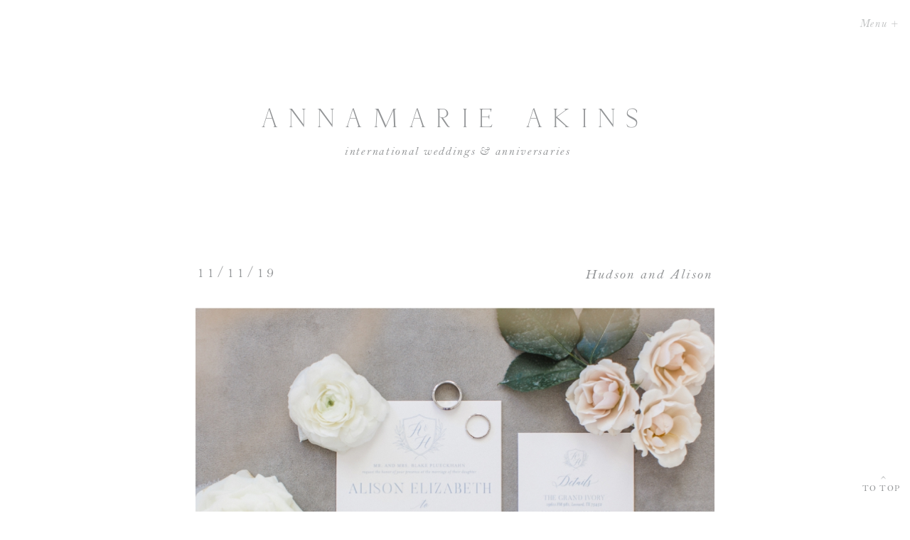

--- FILE ---
content_type: text/html; charset=UTF-8
request_url: https://annamarieakinsphotography.com/category/wedding/
body_size: 17245
content:
<!DOCTYPE html>  <html class="d">  <head>  <meta charset="UTF-8">  <meta name="viewport" content="width=device-width, initial-scale=1">      <link rel="shortcut icon" href="http://static.showit.co/file/x2p7DPzNQtuXsvrcKe5v6A/59773/1457926153.ico">    <style>  @font-face{font-family:Bell MT;src:url('//static.showit.co/file/jZ2v9TmAQcSscZEHDgYBNw/59773/bellmtitalic_gdi.woff');}  @font-face{font-family:Tallys;src:url('//static.showit.co/file/Q_XDOe17TTO85ic8jbvIow/59773/tallys_gdi.woff');}  @font-face{font-family:Livia;src:url('//static.showit.co/file/CbQ-uGSCS4-dvsa3sIG1DA/59773/liviamedium_gdi.woff');}  @font-face{font-family:Bell MT Regular;src:url('//static.showit.co/file/vKRW3eofTmO7TEDtw3vW0w/59773/bellmt_gdi.woff');}  @font-face{font-family:Bodega Script;src:url('//static.showit.co/file/30Pt2PVxRQm8eJ3v-THGyQ/59773/bodegascript_gdi.woff');}  </style>  <script id="init_data" type="application/json">  {"mobile":{"w":320,"defaultTrIn":{"type":"fade"},"defaultTrOut":{"type":"fade"}},"desktop":{"w":1200,"defaultTrIn":{"type":"fade"},"defaultTrOut":{"type":"fade"}},"sid":"2jy3ka2uromoial9soay1q","break":768,"assetURL":"//static.showit.co","contactFormId":"59773/159571","blockData":[{"slug":"mobile-menu-intro","visible":"m","states":[],"m":{"w":320,"h":38,"background":{"type":"color","color":"#FFFFFF"},"locking":{"offset":0,"side":"t"},"tr":{"in":{"cl":"fadeIn","d":"0.5","dl":"0"},"out":{"cl":"fadeOut","d":"0.5","dl":"0"}}},"d":{"w":1200,"h":64,"background":{"type":"color","color":"#FFFFFF"},"tr":{"in":{"cl":"fadeIn","d":"0.5","dl":"0"},"out":{"cl":"fadeOut","d":"0.5","dl":"0"}}}},{"slug":"menu-buffer","visible":"m","states":[],"m":{"w":320,"h":25,"background":{"type":"color","color":"#FFFFFF:0"},"tr":{"in":{"cl":"fadeIn","d":"0.5","dl":"0"},"out":{"cl":"fadeOut","d":"0.5","dl":"0"}}},"d":{"w":1200,"h":400,"background":{"type":"color","color":"#FFFFFF"},"tr":{"in":{"cl":"fadeIn","d":"0.5","dl":"0"},"out":{"cl":"fadeOut","d":"0.5","dl":"0"}}}},{"slug":"menu","visible":"d","states":[{"slug":"menu-closed","m":{"background":{"type":"none"}},"d":{"background":{"type":"none"}}},{"slug":"menu-open","m":{"background":{"type":"none"}},"d":{"background":{"type":"none"}}}],"m":{"w":320,"h":200,"background":{"type":"color","color":"#FFFFFF"},"tr":{"in":{"cl":"fadeIn","d":"0.5","dl":"0"},"out":{"cl":"fadeOut","d":"0.5","dl":"0"}}},"d":{"w":1200,"h":64,"background":{"type":"none","color":"#FFFFFF:0"},"locking":{"side":"t"},"tr":{"in":{"cl":"fadeIn","d":"0.5","dl":"0"},"out":{"cl":"fadeOut","d":"0.5","dl":"0"}}},"stateTrans":[{"d":{"in":{"cl":"fadeIn","d":"0.5","dl":"0","od":"fadeIn"},"out":{"cl":"fadeOut","d":"0.5","dl":"0","od":"fadeOut"}},"m":{"in":{"cl":"fadeIn","d":"0.5","dl":"0","od":"fadeIn"},"out":{"cl":"fadeOut","d":"0.5","dl":"0","od":"fadeOut"}}},{"d":{"in":{"cl":"fadeIn","d":"0.5","dl":"0","od":"fadeIn"},"out":{"cl":"fadeOut","d":"0.5","dl":"0","od":"fadeOut"}},"m":{"in":{"cl":"fadeIn","d":"0.5","dl":"0","od":"fadeIn"},"out":{"cl":"fadeOut","d":"0.5","dl":"0","od":"fadeOut"}}}]},{"slug":"header","visible":"a","states":[],"m":{"w":320,"h":60,"background":{"type":"color","color":"colors-7"},"locking":{},"tr":{"in":{"cl":"fadeIn","d":"0.5","dl":"0"},"out":{"cl":"fadeOut","d":"0.5","dl":"0"}}},"d":{"w":1200,"h":274,"background":{"type":"color","color":"colors-7"},"locking":{},"tr":{"in":{"cl":"fadeIn","d":"0.5","dl":"0"},"out":{"cl":"fadeOut","d":"0.5","dl":"0"}}}},{"slug":"post-title","visible":"a","states":[],"m":{"w":320,"h":167,"background":{"type":"color","color":"#FFFFFF"},"nature":"dH","tr":{"in":{"cl":"fadeIn","d":"0.5","dl":"0"},"out":{"cl":"fadeOut","d":"0.5","dl":"0"}}},"d":{"w":1200,"h":140,"background":{"type":"color","color":"#FFFFFF"},"locking":{"offset":100},"nature":"dH","tr":{"in":{"cl":"fadeIn","d":"0.5","dl":"0"},"out":{"cl":"fadeOut","d":"0.5","dl":"0"}}}},{"slug":"post-meta","visible":"a","states":[],"m":{"w":320,"h":3,"background":{"type":"color","color":"#FFFFFF"},"nature":"dH","tr":{"in":{"cl":"fadeIn","d":"0.5","dl":"0"},"out":{"cl":"fadeOut","d":"0.5","dl":"0"}}},"d":{"w":1200,"h":5,"background":{"type":"color","color":"colors-7"},"nature":"dH","tr":{"in":{"cl":"fadeIn","d":"0.5","dl":"0"},"out":{"cl":"fadeOut","d":"0.5","dl":"0"}}}},{"slug":"featured-image","visible":"a","states":[],"m":{"w":320,"h":211,"background":{"type":"color","color":"#FFFFFF"},"tr":{"in":{"cl":"fadeIn","d":"0.5","dl":"0"},"out":{"cl":"fadeOut","d":"0.5","dl":"0"}}},"d":{"w":1200,"h":557,"background":{"type":"color","color":"#FFFFFF"},"tr":{"in":{"cl":"fadeIn","d":"0.5","dl":"0"},"out":{"cl":"fadeOut","d":"0.5","dl":"0"}}}},{"slug":"post-content","visible":"a","states":[],"m":{"w":320,"h":223,"background":{"type":"color","color":"#FFFFFF"},"nature":"dH","tr":{"in":{"cl":"fadeIn","d":"0.5","dl":"0"},"out":{"cl":"fadeOut","d":"0.5","dl":"0"}}},"d":{"w":1200,"h":140,"background":{"type":"color","color":"#FFFFFF"},"nature":"dH","tr":{"in":{"cl":"fadeIn","d":"0.5","dl":"0"},"out":{"cl":"fadeOut","d":"0.5","dl":"0"}}}},{"slug":"open-post","visible":"a","states":[],"m":{"w":320,"h":49,"background":{"type":"color","color":"#FFFFFF"},"tr":{"in":{"cl":"fadeIn","d":"0.5","dl":"0"},"out":{"cl":"fadeOut","d":"0.5","dl":"0"}}},"d":{"w":1200,"h":81,"background":{"type":"color","color":"#FFFFFF"},"tr":{"in":{"cl":"fadeIn","d":"0.5","dl":"0"},"out":{"cl":"fadeOut","d":"0.5","dl":"0"}}}},{"slug":"pagination","visible":"a","states":[],"m":{"w":320,"h":69,"background":{"type":"color","color":"#FFFFFF"},"nature":"dH","tr":{"in":{"cl":"fadeIn","d":"0.5","dl":"0"},"out":{"cl":"fadeOut","d":"0.5","dl":"0"}}},"d":{"w":1200,"h":125,"background":{"type":"color","color":"#FFFFFF"},"nature":"dH","tr":{"in":{"cl":"fadeIn","d":"0.5","dl":"0"},"out":{"cl":"fadeOut","d":"0.5","dl":"0"}}}},{"slug":"instagram","visible":"a","states":[],"m":{"w":320,"h":610,"background":{"type":"color","color":"#FFFFFF"},"tr":{"in":{"cl":"fadeIn","d":"0.5","dl":"0"},"out":{"cl":"fadeOut","d":"0.5","dl":"0"}}},"d":{"w":1200,"h":605,"background":{"type":"color","color":"colors-7"},"tr":{"in":{"cl":"fadeIn","d":"0.5","dl":"0"},"out":{"cl":"fadeOut","d":"0.5","dl":"0"}}}},{"slug":"search-and-categories","visible":"a","states":[],"m":{"w":320,"h":406,"background":{"type":"color","color":"colors-6"},"tr":{"in":{"cl":"fadeIn","d":"0.5","dl":"0"},"out":{"cl":"fadeOut","d":"0.5","dl":"0"}}},"d":{"w":1200,"h":123,"background":{"type":"color","color":"colors-6"},"tr":{"in":{"cl":"fadeIn","d":"0.5","dl":"0"},"out":{"cl":"fadeOut","d":"0.5","dl":"0"}}}},{"slug":"back-to-top-1","visible":"d","states":[],"m":{"w":320,"h":1,"background":{"type":"color","color":"#FFFFFF"},"locking":{"side":"b"},"tr":{"in":{"cl":"fadeIn","d":"0.5","dl":"0"},"out":{"cl":"fadeOut","d":"0.5","dl":"0"}}},"d":{"w":1200,"h":0,"background":{"type":"color","color":"#FFFFFF"},"locking":{"side":"b"},"tr":{"in":{"cl":"fadeIn","d":"0.5","dl":"0"},"out":{"cl":"fadeOut","d":"0.5","dl":"0"}}}},{"slug":"back-to-top-2","visible":"m","states":[],"m":{"w":320,"h":1,"background":{"type":"color","color":"#FFFFFF"},"locking":{},"tr":{"in":{"cl":"fadeIn","d":"0.5","dl":"0"},"out":{"cl":"fadeOut","d":"0.5","dl":"0"}}},"d":{"w":1200,"h":0,"background":{"type":"color","color":"#FFFFFF"},"locking":{"side":"b"},"tr":{"in":{"cl":"fadeIn","d":"0.5","dl":"0"},"out":{"cl":"fadeOut","d":"0.5","dl":"0"}}}},{"slug":"mobile-menu","visible":"m","states":[],"m":{"w":320,"h":572,"background":{"type":"color","color":"#FFFFFF"},"locking":{"side":"t"},"nature":"wH","tr":{"in":{"cl":"fadeIn","d":"0.5","dl":"0"},"out":{"cl":"fadeOut","d":"0.5","dl":"0"}}},"d":{"w":1200,"h":463,"background":{"type":"color","color":"#FFFFFF:0"},"locking":{"side":"t"},"tr":{"in":{"cl":"fadeIn","d":"0.5","dl":"0"},"out":{"cl":"fadeOut","d":"0.5","dl":"0"}}}}],"elementData":[{"type":"text","visible":"a","id":"mobile-menu-intro_0","blockId":"mobile-menu-intro","m":{"x":226,"y":7,"w":113.4,"h":21,"a":0,"lockH":"r"},"d":{"x":1045.613,"y":19.495,"w":138.001,"h":25.01,"a":0,"lockH":"r"},"pc":[{"type":"show","block":"mobile-menu"}]},{"type":"text","visible":"a","id":"menu_menu-closed_0","blockId":"menu","m":{"x":103,"y":90,"w":113.39999999999999,"h":21,"a":0},"d":{"x":1045.613,"y":19.495,"w":138.001,"h":25.01,"a":0,"o":80,"lockH":"r"}},{"type":"text","visible":"a","id":"menu_menu-open_0","blockId":"menu","m":{"x":103,"y":90,"w":113.39999999999999,"h":21,"a":0},"d":{"x":1042.724,"y":87.478,"w":138.001,"h":25.01,"a":0,"lockH":"r"}},{"type":"text","visible":"a","id":"menu_menu-open_1","blockId":"menu","m":{"x":103,"y":90,"w":113.39999999999999,"h":21,"a":0},"d":{"x":1042.724,"y":113.621,"w":138.001,"h":25.01,"a":0,"lockH":"r"}},{"type":"text","visible":"a","id":"menu_menu-open_2","blockId":"menu","m":{"x":103,"y":90,"w":113.39999999999999,"h":21,"a":0},"d":{"x":1042.724,"y":139.765,"w":138.001,"h":25.01,"a":0,"lockH":"r"}},{"type":"text","visible":"a","id":"menu_menu-open_3","blockId":"menu","m":{"x":103,"y":90,"w":113.39999999999999,"h":21,"a":0},"d":{"x":1042.724,"y":165.908,"w":138.001,"h":25.01,"a":0,"lockH":"r"}},{"type":"text","visible":"a","id":"menu_menu-open_4","blockId":"menu","m":{"x":103,"y":90,"w":113.39999999999999,"h":21,"a":0},"d":{"x":1042.724,"y":192.052,"w":138.001,"h":25.01,"a":0,"lockH":"r"}},{"type":"text","visible":"a","id":"menu_menu-open_5","blockId":"menu","m":{"x":103,"y":90,"w":113.39999999999999,"h":21,"a":0},"d":{"x":1042.724,"y":218.195,"w":138.001,"h":25.01,"a":0,"lockH":"r"}},{"type":"text","visible":"a","id":"menu_menu-open_6","blockId":"menu","m":{"x":103,"y":90,"w":113.39999999999999,"h":21,"a":0},"d":{"x":1042.724,"y":244.338,"w":138.001,"h":25.01,"a":0,"lockH":"r"}},{"type":"text","visible":"a","id":"menu_menu-open_7","blockId":"menu","m":{"x":103,"y":90,"w":113.39999999999999,"h":21,"a":0},"d":{"x":1042.724,"y":270.482,"w":138.001,"h":25.01,"a":0,"lockH":"r"}},{"type":"icon","visible":"a","id":"menu_menu-open_8","blockId":"menu","m":{"x":135,"y":275,"w":50,"h":50,"a":0},"d":{"x":1103.833,"y":307.667,"w":17,"h":17,"a":0,"lockH":"r"}},{"type":"icon","visible":"a","id":"menu_menu-open_9","blockId":"menu","m":{"x":135,"y":275,"w":50,"h":50,"a":0},"d":{"x":1131.833,"y":307.667,"w":17,"h":17,"a":0,"lockH":"r"}},{"type":"icon","visible":"a","id":"menu_menu-open_10","blockId":"menu","m":{"x":135,"y":275,"w":50,"h":50,"a":0},"d":{"x":1161.833,"y":307.667,"w":17,"h":17,"a":0,"lockH":"r"}},{"type":"text","visible":"a","id":"menu_menu-open_11","blockId":"menu","m":{"x":103,"y":90,"w":113.39999999999999,"h":21,"a":0},"d":{"x":1042.724,"y":61.334,"w":138.001,"h":25.01,"a":0,"lockH":"r"}},{"type":"icon","visible":"a","id":"menu_menu-open_12","blockId":"menu","m":{"x":135,"y":75,"w":50,"h":50,"a":0},"d":{"x":1153.001,"y":17.222,"w":29.003,"h":29.003,"a":0,"o":15,"lockH":"r"}},{"type":"text","visible":"a","id":"header_0","blockId":"header","m":{"x":18.828,"y":60.999,"w":292.016,"h":26,"a":0},"d":{"x":300,"y":134.5,"w":600,"h":64.016,"a":0}},{"type":"text","visible":"a","id":"header_1","blockId":"header","m":{"x":22.886,"y":87.888,"w":272.006,"h":21.003,"a":0},"d":{"x":318.5,"y":197.5,"w":563,"h":25,"a":0}},{"type":"icon","visible":"d","id":"header_2","blockId":"header","m":{"x":135,"y":81,"w":50,"h":50,"a":0},"d":{"x":518,"y":90,"w":199,"h":199,"a":0,"o":0}},{"type":"text","visible":"a","id":"post-title_0","blockId":"post-title","m":{"x":20,"y":135,"w":280,"h":32,"a":0},"d":{"x":362.334,"y":99.667,"w":600,"h":45.006,"a":0}},{"type":"text","visible":"a","id":"post-meta_0","blockId":"post-meta","m":{"x":20,"y":-60,"w":280,"h":22,"a":0},"d":{"x":237.334,"y":-47.668,"w":262,"h":29.022,"a":0}},{"type":"graphic","visible":"a","id":"featured-image_0","blockId":"featured-image","m":{"x":26.495,"y":3,"w":267.009,"h":200.012,"a":0},"d":{"x":235,"y":6,"w":730,"h":546.604,"a":0,"gs":{"s":50}},"c":{"key":"yAM-WpLGTWqHBpyvM_vGGg/59773/2016-01-11_0006.jpg","aspect_ratio":1.33552}},{"type":"text","visible":"a","id":"post-content_0","blockId":"post-content","m":{"x":26.5,"y":4.727,"w":267,"h":217,"a":0},"d":{"x":235,"y":13.358,"w":730,"h":124.015,"a":0}},{"type":"text","visible":"a","id":"open-post_0","blockId":"open-post","m":{"x":59,"y":-18.345,"w":210,"h":50,"a":0},"d":{"x":495,"y":-34.056,"w":210,"h":100,"a":0}},{"type":"text","visible":"a","id":"pagination_0","blockId":"pagination","m":{"x":177,"y":19,"w":123,"h":26,"a":0},"d":{"x":465.667,"y":50.667,"w":495.02,"h":29.002,"a":0}},{"type":"text","visible":"a","id":"pagination_1","blockId":"pagination","m":{"x":20,"y":19,"w":166,"h":22,"a":0},"d":{"x":233.333,"y":50.667,"w":527.021,"h":29.022,"a":0}},{"type":"text","visible":"a","id":"instagram_0","blockId":"instagram","m":{"x":8,"y":66,"w":292,"h":37,"a":0},"d":{"x":300,"y":66,"w":600,"h":39,"a":0}},{"type":"iframe","visible":"d","id":"instagram_1","blockId":"instagram","m":{"x":23,"y":73,"w":224,"h":114,"a":0},"d":{"x":214,"y":136,"w":763,"h":283,"a":0},"pc":[{"type":"show"}]},{"type":"text","visible":"a","id":"instagram_2","blockId":"instagram","m":{"x":59,"y":17.11,"w":210,"h":50,"a":0},"d":{"x":495,"y":13.444,"w":210,"h":50,"a":0}},{"type":"text","visible":"a","id":"instagram_3","blockId":"instagram","m":{"x":25.998,"y":133,"w":268.004,"h":37.003,"a":0},"d":{"x":262.609,"y":540,"w":677.004,"h":56.004,"a":0}},{"type":"text","visible":"a","id":"instagram_4","blockId":"instagram","m":{"x":42,"y":174,"w":235,"h":156,"a":0},"d":{"x":414,"y":420,"w":371,"h":111,"a":0}},{"type":"text","visible":"a","id":"search-and-categories_0","blockId":"search-and-categories","m":{"x":103.3,"y":23,"w":113.4,"h":21,"a":0},"d":{"x":64.5,"y":50,"w":75.013,"h":23,"a":0,"lockH":"l"}},{"type":"simple","visible":"a","id":"search-and-categories_1","blockId":"search-and-categories","m":{"x":45,"y":56,"w":224,"h":30,"a":0},"d":{"x":143.5,"y":46.491,"w":179.016,"h":30.019,"a":0,"lockH":"l"}},{"type":"text","visible":"a","id":"search-and-categories_2","blockId":"search-and-categories","m":{"x":57,"y":59,"w":205.009,"h":21,"a":0},"d":{"x":154.5,"y":49.994,"w":158.001,"h":23.012,"a":0,"lockH":"l"}},{"type":"text","visible":"a","id":"search-and-categories_3","blockId":"search-and-categories","m":{"x":55.5,"y":169.375,"w":209,"h":21,"a":0},"d":{"x":502.75,"y":28.555,"w":185.004,"h":22.008,"a":0,"lockH":"l"}},{"type":"text","visible":"a","id":"search-and-categories_4","blockId":"search-and-categories","m":{"x":102,"y":113,"w":113.4,"h":21,"a":0},"d":{"x":364.5,"y":49.998,"w":120.009,"h":23.004,"a":0,"lockH":"l"}},{"type":"text","visible":"a","id":"search-and-categories_5","blockId":"search-and-categories","m":{"x":97,"y":194.75,"w":126,"h":21,"a":0},"d":{"x":501.75,"y":49.938,"w":194.004,"h":22.008,"a":0,"lockH":"l"}},{"type":"text","visible":"a","id":"search-and-categories_6","blockId":"search-and-categories","m":{"x":97,"y":220.125,"w":126,"h":21,"a":0},"d":{"x":501.75,"y":72.438,"w":170.004,"h":22.008,"a":0,"lockH":"l"}},{"type":"text","visible":"a","id":"search-and-categories_7","blockId":"search-and-categories","m":{"x":97,"y":144,"w":126,"h":21,"a":0},"d":{"x":701.75,"y":28.555,"w":88.004,"h":22.008,"a":0,"lockH":"l"}},{"type":"text","visible":"a","id":"search-and-categories_8","blockId":"search-and-categories","m":{"x":97,"y":245.5,"w":126,"h":21,"a":0},"d":{"x":701.75,"y":49.938,"w":88.004,"h":22.008,"a":0,"lockH":"l"}},{"type":"text","visible":"a","id":"search-and-categories_9","blockId":"search-and-categories","m":{"x":97,"y":347,"w":126,"h":21,"a":0},"d":{"x":701.75,"y":72.438,"w":86.004,"h":22.008,"a":0,"lockH":"l"}},{"type":"text","visible":"a","id":"search-and-categories_10","blockId":"search-and-categories","m":{"x":97,"y":321.625,"w":126,"h":21,"a":0},"d":{"x":809.25,"y":28.555,"w":230.004,"h":22,"a":0,"lockH":"l"}},{"type":"text","visible":"a","id":"search-and-categories_11","blockId":"search-and-categories","m":{"x":97,"y":270.875,"w":126,"h":21,"a":0},"d":{"x":809.25,"y":49.938,"w":230.004,"h":22,"a":0,"lockH":"l"}},{"type":"text","visible":"a","id":"search-and-categories_12","blockId":"search-and-categories","m":{"x":31.5,"y":296.25,"w":257,"h":21,"a":0},"d":{"x":809.25,"y":72.438,"w":230.004,"h":22,"a":0,"lockH":"l"}},{"type":"text","visible":"a","id":"back-to-top-1_0","blockId":"back-to-top-1","m":{"x":225,"y":-108,"w":113.4,"h":21,"a":-90,"lockH":"r"},"d":{"x":1111.673,"y":-137.191,"w":124.004,"h":59.009,"a":-90,"lockH":"r"}},{"type":"text","visible":"a","id":"back-to-top-1_1","blockId":"back-to-top-1","m":{"x":257,"y":-57,"w":74.009,"h":40,"a":0,"lockH":"r"},"d":{"x":1062,"y":-64,"w":124.013,"h":40,"a":0,"lockH":"r"}},{"type":"text","visible":"a","id":"back-to-top-2_0","blockId":"back-to-top-2","m":{"x":225,"y":-108,"w":113.4,"h":21,"a":-90,"lockH":"r"},"d":{"x":1111.673,"y":-137.191,"w":124.004,"h":59.009,"a":-90,"lockH":"r"}},{"type":"text","visible":"a","id":"back-to-top-2_1","blockId":"back-to-top-2","m":{"x":257,"y":-57,"w":74.009,"h":40,"a":0,"lockH":"r"},"d":{"x":1062,"y":-64,"w":124.013,"h":40,"a":0,"lockH":"r"}},{"type":"text","visible":"a","id":"mobile-menu_0","blockId":"mobile-menu","m":{"x":103.3,"y":219.179,"w":113.4,"h":21,"a":0},"d":{"x":1039.613,"y":57.667,"w":138.001,"h":25.01,"a":0,"lockH":"r"}},{"type":"text","visible":"a","id":"mobile-menu_1","blockId":"mobile-menu","m":{"x":103.3,"y":253.458,"w":113.4,"h":21,"a":0},"d":{"x":1039.613,"y":84.75,"w":138.001,"h":25.01,"a":0,"lockH":"r"}},{"type":"text","visible":"a","id":"mobile-menu_2","blockId":"mobile-menu","m":{"x":71.992,"y":287.737,"w":176.015,"h":21.01,"a":0},"d":{"x":1039.613,"y":111.834,"w":138.001,"h":25.01,"a":0,"lockH":"r"}},{"type":"text","visible":"a","id":"mobile-menu_3","blockId":"mobile-menu","m":{"x":69.492,"y":322.027,"w":181.015,"h":21.01,"a":0},"d":{"x":1039.613,"y":138.917,"w":138.001,"h":25.01,"a":0,"lockH":"r"}},{"type":"text","visible":"a","id":"mobile-menu_4","blockId":"mobile-menu","m":{"x":72.992,"y":356.316,"w":174.015,"h":21.01,"a":0},"d":{"x":1039.613,"y":166.001,"w":138.001,"h":25.01,"a":0,"lockH":"r"}},{"type":"text","visible":"a","id":"mobile-menu_5","blockId":"mobile-menu","m":{"x":74.992,"y":390.605,"w":170.015,"h":21.01,"a":0},"d":{"x":1039.613,"y":193.084,"w":138.001,"h":25.01,"a":0,"lockH":"r"}},{"type":"text","visible":"a","id":"mobile-menu_6","blockId":"mobile-menu","m":{"x":103.3,"y":424.894,"w":113.4,"h":21,"a":0},"d":{"x":1039.613,"y":220.167,"w":138.001,"h":25.01,"a":0,"lockH":"r"}},{"type":"text","visible":"a","id":"mobile-menu_7","blockId":"mobile-menu","m":{"x":103.3,"y":459.173,"w":113.4,"h":21,"a":0},"d":{"x":1039.613,"y":247.251,"w":138.001,"h":25.01,"a":0,"lockH":"r"}},{"type":"icon","visible":"a","id":"mobile-menu_8","blockId":"mobile-menu","m":{"x":102.992,"y":504.739,"w":27.029,"h":26.7,"a":0},"d":{"x":1102.833,"y":321.667,"w":17,"h":17,"a":0,"lockH":"r"}},{"type":"icon","visible":"a","id":"mobile-menu_9","blockId":"mobile-menu","m":{"x":146.437,"y":505.039,"w":27.029,"h":26.7,"a":0},"d":{"x":1130.833,"y":321.667,"w":17,"h":17,"a":0,"lockH":"r"}},{"type":"icon","visible":"a","id":"mobile-menu_10","blockId":"mobile-menu","m":{"x":189.979,"y":504.734,"w":27.029,"h":26.7,"a":0},"d":{"x":1160.833,"y":321.667,"w":17,"h":17,"a":0,"lockH":"r"}},{"type":"text","visible":"a","id":"mobile-menu_11","blockId":"mobile-menu","m":{"x":91.992,"y":184.89,"w":144.015,"h":21.01,"a":0},"d":{"x":1040.724,"y":274.334,"w":138.001,"h":25.01,"a":0,"lockH":"r"}},{"type":"icon","visible":"a","id":"mobile-menu_12","blockId":"mobile-menu","m":{"x":271.999,"y":10.001,"w":36,"h":36,"a":0},"d":{"x":1153.001,"y":17.222,"w":29.003,"h":29.003,"a":0,"o":15,"lockH":"r"},"pc":[{"type":"hide","block":"mobile-menu"}]},{"type":"text","visible":"a","id":"mobile-menu_13","blockId":"mobile-menu","m":{"x":54,"y":101.111,"w":210,"h":50,"a":0},"d":{"x":495,"y":207,"w":210,"h":50,"a":0}},{"type":"text","visible":"a","id":"mobile-menu_14","blockId":"mobile-menu","m":{"x":18.828,"y":51.999,"w":292.016,"h":26,"a":0},"d":{"x":300,"y":29.5,"w":600,"h":64.016,"a":0}},{"type":"text","visible":"a","id":"mobile-menu_15","blockId":"mobile-menu","m":{"x":22.886,"y":78.888,"w":272.006,"h":21.003,"a":0},"d":{"x":318.5,"y":92.5,"w":563,"h":25,"a":0}}]}  </script>  <link rel="stylesheet" type="text/css" href="https://cdnjs.cloudflare.com/ajax/libs/animate.css/3.4.0/animate.min.css" />  <script id="si-jquery" src="https://ajax.googleapis.com/ajax/libs/jquery/1.11.3/jquery.min.js"></script>    <script src="//lib.showit.co/engine/1.2.6/showit-lib.min.js"></script>  <script src="//lib.showit.co/engine/1.2.6/showit.min.js"></script>  <script>    function initPage(){    }  </script>  <link rel="stylesheet" type="text/css" href="//lib.showit.co/engine/1.2.6/showit.css" />  <style>  html.d {}  html.m {}  .d .st-d-title,.d .se-wpt h1 {color:rgba(147,149,151,1);line-height:1.2;letter-spacing:0.2em;font-size:54px;text-align:left;font-family:Livia;font-weight:400;font-style:normal;}  .d .se-wpt h1 {margin-bottom:30px;}  .d .st-d-title.se-rc a {color:rgba(147,149,151,1);}  .d .st-d-title.se-rc a:hover {text-decoration:underline;color:rgba(147,149,151,1);opacity:0.8;}  .m .st-m-title,.m .se-wpt h1 {color:rgba(147,149,151,1);line-height:1.2;letter-spacing:0.2em;font-size:36px;text-align:left;font-family:Livia;font-weight:400;font-style:normal;}  .m .se-wpt h1 {margin-bottom:20px;}  .m .st-m-title.se-rc a {color:rgba(147,149,151,1);}  .m .st-m-title.se-rc a:hover {text-decoration:underline;color:rgba(147,149,151,1);opacity:0.8;}  .d .st-d-heading,.d .se-wpt h2 {color:rgba(99,99,99,1);line-height:1.2;letter-spacing:0em;font-size:45px;text-align:center;font-family:Bodega Script;font-weight:400;font-style:normal;}  .d .se-wpt h2 {margin-bottom:24px;}  .d .st-d-heading.se-rc a {color:rgba(99,99,99,1);}  .d .st-d-heading.se-rc a:hover {text-decoration:underline;color:rgba(99,99,99,1);opacity:0.8;}  .m .st-m-heading,.m .se-wpt h2 {color:rgba(147,149,151,1);line-height:1.2;letter-spacing:0em;font-size:45px;text-align:center;font-family:Bodega Script;font-weight:400;font-style:normal;}  .m .se-wpt h2 {margin-bottom:20px;}  .m .st-m-heading.se-rc a {color:rgba(147,149,151,1);}  .m .st-m-heading.se-rc a:hover {text-decoration:underline;color:rgba(147,149,151,1);opacity:0.8;}  .d .st-d-subheading,.d .se-wpt h3 {color:rgba(147,149,151,1);line-height:1.8;letter-spacing:0.2em;font-size:20px;text-align:center;font-family:Bell MT;font-weight:400;font-style:normal;}  .d .se-wpt h3 {margin-bottom:18px;}  .d .st-d-subheading.se-rc a {color:rgba(147,149,151,1);}  .d .st-d-subheading.se-rc a:hover {text-decoration:underline;color:rgba(147,149,151,1);opacity:0.8;}  .m .st-m-subheading,.m .se-wpt h3 {color:rgba(147,149,151,1);line-height:1.8;letter-spacing:0.2em;font-size:16px;text-align:center;font-family:Bell MT;font-weight:400;font-style:normal;}  .m .se-wpt h3 {margin-bottom:18px;}  .m .st-m-subheading.se-rc a {color:rgba(147,149,151,1);}  .m .st-m-subheading.se-rc a:hover {text-decoration:underline;color:rgba(147,149,151,1);opacity:0.8;}  .d .st-d-paragraph {color:rgba(99,99,99,1);line-height:1.8;letter-spacing:0.04em;font-size:18px;text-align:justify;font-family:Tallys;font-weight:400;font-style:normal;}  .d .se-wpt p {margin-bottom:16px;}  .d .st-d-paragraph.se-rc a {color:rgba(99,99,99,1);}  .d .st-d-paragraph.se-rc a:hover {text-decoration:underline;color:rgba(99,99,99,1);opacity:0.8;}  .m .st-m-paragraph {color:rgba(99,99,99,1);line-height:1.8;letter-spacing:0.03em;font-size:16px;text-align:justify;font-family:Tallys;font-weight:400;font-style:normal;}  .m .se-wpt p {margin-bottom:16px;}  .m .st-m-paragraph.se-rc a {color:rgba(99,99,99,1);}  .m .st-m-paragraph.se-rc a:hover {text-decoration:underline;color:rgba(99,99,99,1);opacity:0.8;}  .sib-mobile-menu-intro {z-index:5;}  .m .sib-mobile-menu-intro {height:38px;}  .d .sib-mobile-menu-intro {height:64px;display:none;}  .m .sib-mobile-menu-intro .ss-bg {background-color:rgba(255,255,255,1);}  .d .sib-mobile-menu-intro .ss-bg {background-color:rgba(255,255,255,1);}  .d .sie-mobile-menu-intro_0 {left:1045.613px;top:19.495px;width:138.001px;height:25.01px;}  .m .sie-mobile-menu-intro_0 {left:226px;top:7px;width:113.4px;height:21px;}  .d .sie-mobile-menu-intro_0-text {color:rgba(147,149,151,0.8);font-size:13px;text-align:right;font-family:Bell MT;font-weight:400;font-style:normal;}  .m .sie-mobile-menu-intro_0-text {color:rgba(147,149,151,0.7);letter-spacing:0.1em;font-size:14px;}  .m .sib-menu-buffer {height:25px;}  .d .sib-menu-buffer {height:400px;display:none;}  .m .sib-menu-buffer .ss-bg {background-color:rgba(255,255,255,0);}  .d .sib-menu-buffer .ss-bg {background-color:rgba(255,255,255,1);}  .sib-menu {z-index:6;}  .m .sib-menu {height:200px;display:none;}  .d .sib-menu {height:64px;}  .m .sib-menu .ss-bg {background-color:rgba(255,255,255,1);}  .d .sib-menu .ss-bg {background-color:transparent;}  .m .sib-menu .sis-menu_menu-closed {background-color:transparent;}  .d .sib-menu .sis-menu_menu-closed {background-color:transparent;}  .d .sie-menu_menu-closed_0 {left:1045.613px;top:19.495px;width:138.001px;height:25.01px;opacity:0.8;}  .m .sie-menu_menu-closed_0 {left:103px;top:90px;width:113.39999999999999px;height:21px;}  .d .sie-menu_menu-closed_0-text {color:rgba(147,149,151,0.7);font-size:16px;text-align:right;font-family:Bell MT;font-weight:400;font-style:normal;}  .m .sib-menu .sis-menu_menu-open {background-color:transparent;}  .d .sib-menu .sis-menu_menu-open {background-color:transparent;}  .d .sie-menu_menu-open_0 {left:1042.724px;top:87.478px;width:138.001px;height:25.01px;}  .m .sie-menu_menu-open_0 {left:103px;top:90px;width:113.39999999999999px;height:21px;}  .d .sie-menu_menu-open_0-text {color:rgba(147,149,151,1);font-size:13px;text-align:right;font-family:Bell MT;font-weight:400;font-style:normal;}  .d .sie-menu_menu-open_1 {left:1042.724px;top:113.621px;width:138.001px;height:25.01px;}  .m .sie-menu_menu-open_1 {left:103px;top:90px;width:113.39999999999999px;height:21px;}  .d .sie-menu_menu-open_1-text {color:rgba(147,149,151,1);font-size:13px;text-align:right;font-family:Bell MT;font-weight:400;font-style:normal;}  .d .sie-menu_menu-open_2 {left:1042.724px;top:139.765px;width:138.001px;height:25.01px;}  .m .sie-menu_menu-open_2 {left:103px;top:90px;width:113.39999999999999px;height:21px;}  .d .sie-menu_menu-open_2-text {color:rgba(147,149,151,1);font-size:13px;text-align:right;font-family:Bell MT;font-weight:400;font-style:normal;}  .d .sie-menu_menu-open_3 {left:1042.724px;top:165.908px;width:138.001px;height:25.01px;}  .m .sie-menu_menu-open_3 {left:103px;top:90px;width:113.39999999999999px;height:21px;}  .d .sie-menu_menu-open_3-text {color:rgba(147,149,151,1);font-size:13px;text-align:right;font-family:Bell MT;font-weight:400;font-style:normal;}  .d .sie-menu_menu-open_4 {left:1042.724px;top:192.052px;width:138.001px;height:25.01px;}  .m .sie-menu_menu-open_4 {left:103px;top:90px;width:113.39999999999999px;height:21px;}  .d .sie-menu_menu-open_4-text {color:rgba(147,149,151,1);font-size:13px;text-align:right;font-family:Bell MT;font-weight:400;font-style:normal;}  .d .sie-menu_menu-open_5 {left:1042.724px;top:218.195px;width:138.001px;height:25.01px;}  .m .sie-menu_menu-open_5 {left:103px;top:90px;width:113.39999999999999px;height:21px;}  .d .sie-menu_menu-open_5-text {color:rgba(147,149,151,1);font-size:13px;text-align:right;font-family:Bell MT;font-weight:400;font-style:normal;}  .d .sie-menu_menu-open_6 {left:1042.724px;top:244.338px;width:138.001px;height:25.01px;}  .m .sie-menu_menu-open_6 {left:103px;top:90px;width:113.39999999999999px;height:21px;}  .d .sie-menu_menu-open_6-text {color:rgba(147,149,151,1);font-size:13px;text-align:right;font-family:Bell MT;font-weight:400;font-style:normal;}  .d .sie-menu_menu-open_7 {left:1042.724px;top:270.482px;width:138.001px;height:25.01px;}  .m .sie-menu_menu-open_7 {left:103px;top:90px;width:113.39999999999999px;height:21px;}  .d .sie-menu_menu-open_7-text {color:rgba(147,149,151,1);font-size:13px;text-align:right;font-family:Bell MT;font-weight:400;font-style:normal;}  .d .sie-menu_menu-open_8 {left:1103.833px;top:307.667px;width:17px;height:17px;}  .m .sie-menu_menu-open_8 {left:135px;top:275px;width:50px;height:50px;}  .d .sie-menu_menu-open_8 svg {fill:rgba(147,149,151,0.25);}  .m .sie-menu_menu-open_8 svg {fill:rgba(99,99,99,1);}  .d .sie-menu_menu-open_9 {left:1131.833px;top:307.667px;width:17px;height:17px;}  .m .sie-menu_menu-open_9 {left:135px;top:275px;width:50px;height:50px;}  .d .sie-menu_menu-open_9 svg {fill:rgba(147,149,151,0.25);}  .m .sie-menu_menu-open_9 svg {fill:rgba(99,99,99,1);}  .d .sie-menu_menu-open_10 {left:1161.833px;top:307.667px;width:17px;height:17px;}  .m .sie-menu_menu-open_10 {left:135px;top:275px;width:50px;height:50px;}  .d .sie-menu_menu-open_10 svg {fill:rgba(147,149,151,0.25);}  .m .sie-menu_menu-open_10 svg {fill:rgba(99,99,99,1);}  .d .sie-menu_menu-open_11 {left:1042.724px;top:61.334px;width:138.001px;height:25.01px;}  .m .sie-menu_menu-open_11 {left:103px;top:90px;width:113.39999999999999px;height:21px;}  .d .sie-menu_menu-open_11-text {color:rgba(147,149,151,1);font-size:13px;text-align:right;font-family:Bell MT;font-weight:400;font-style:normal;}  .d .sie-menu_menu-open_12 {left:1153.001px;top:17.222px;width:29.003px;height:29.003px;opacity:0.15;}  .m .sie-menu_menu-open_12 {left:135px;top:75px;width:50px;height:50px;}  .d .sie-menu_menu-open_12 svg {fill:rgba(99,99,99,1);}  .m .sie-menu_menu-open_12 svg {fill:rgba(99,99,99,1);}  .sib-header {z-index:3;}  .m .sib-header {height:60px;}  .d .sib-header {height:274px;}  .m .sib-header .ss-bg {background-color:rgba(255,255,255,1);}  .d .sib-header .ss-bg {background-color:rgba(255,255,255,1);}  .d .sie-header_0 {left:300px;top:134.5px;width:600px;height:64.016px;}  .m .sie-header_0 {left:18.828px;top:60.999px;width:292.016px;height:26px;}  .d .sie-header_0-text {color:rgba(147,149,151,1);letter-spacing:0.3em;font-size:52px;font-family:Livia;font-weight:400;font-style:normal;}  .m .sie-header_0-text {line-height:1;font-size:27px;text-align:center;}  .d .sie-header_1 {left:318.5px;top:197.5px;width:563px;height:25px;}  .m .sie-header_1 {left:22.886px;top:87.888px;width:272.006px;height:21.003px;}  .d .sie-header_1-text {letter-spacing:0.1em;font-size:17px;}  .m .sie-header_1-text {letter-spacing:0.1em;font-size:12px;}  .d .sie-header_2 {left:518px;top:90px;width:199px;height:199px;opacity:0;}  .m .sie-header_2 {left:135px;top:81px;width:50px;height:50px;display:none;}  .d .sie-header_2:hover {opacity:0.9;transition-duration:0.6s;-webkit-transition-duration:0.6s;transition-property:opacity;}  .m .sie-header_2:hover {opacity:0.9;transition-duration:0.6s;-webkit-transition-duration:0.6s;transition-property:opacity;}  .d .sie-header_2 svg {fill:rgba(203,213,217,0.3);}  .m .sie-header_2 svg {fill:rgba(99,99,99,1);}  .d .sie-header_2 svg:hover {transition-duration:0.6s;-webkit-transition-duration:0.6s;}  .m .sie-header_2 svg:hover {transition-duration:0.6s;-webkit-transition-duration:0.6s;}  .sib-post-title {z-index:1;}  .m .sib-post-title {height:167px;}  .d .sib-post-title {height:140px;}  .m .sib-post-title .ss-bg {background-color:rgba(255,255,255,1);}  .d .sib-post-title .ss-bg {background-color:rgba(255,255,255,1);}  .m .sib-post-title.sb-nm-dH .sc {height:167px;}  .d .sib-post-title.sb-nd-dH .sc {height:140px;}  .d .sie-post-title_0 {left:362.334px;top:99.667px;width:600px;height:45.006px;}  .m .sie-post-title_0 {left:20px;top:135px;width:280px;height:32px;}  .d .sie-post-title_0-text {letter-spacing:0.1em;font-size:20px;text-align:right;font-family:Bell MT;font-weight:400;font-style:normal;}  .m .sie-post-title_0-text {line-height:1.1;letter-spacing:0.1em;font-size:15px;text-align:center;font-family:Bell MT;font-weight:400;font-style:normal;}  .sib-post-meta {z-index:2;}  .m .sib-post-meta {height:3px;}  .d .sib-post-meta {height:5px;}  .m .sib-post-meta .ss-bg {background-color:rgba(255,255,255,1);}  .d .sib-post-meta .ss-bg {background-color:rgba(255,255,255,1);}  .m .sib-post-meta.sb-nm-dH .sc {height:3px;}  .d .sib-post-meta.sb-nd-dH .sc {height:5px;}  .d .sie-post-meta_0 {left:237.334px;top:-47.668px;width:262px;height:29.022px;}  .m .sie-post-meta_0 {left:20px;top:-60px;width:280px;height:22px;}  .d .sie-post-meta_0-text {text-align:left;font-family:Bell MT Regular;font-weight:400;font-style:normal;}  .m .sie-post-meta_0-text {font-size:14px;font-family:Bell MT Regular;font-weight:400;font-style:normal;}  .m .sib-featured-image {height:211px;}  .d .sib-featured-image {height:557px;}  .m .sib-featured-image .ss-bg {background-color:rgba(255,255,255,1);}  .d .sib-featured-image .ss-bg {background-color:rgba(255,255,255,1);}  .d .sie-featured-image_0 {left:235px;top:6px;width:730px;height:546.604px;}  .m .sie-featured-image_0 {left:26.495px;top:3px;width:267.009px;height:200.012px;}  .d .sie-featured-image_0:hover {opacity:0.9;transition-duration:0.5s;-webkit-transition-duration:0.5s;transition-property:opacity;}  .m .sie-featured-image_0:hover {opacity:0.9;transition-duration:0.5s;-webkit-transition-duration:0.5s;transition-property:opacity;}  .d .sie-featured-image_0 .se-img {background-repeat:no-repeat;background-size:cover;background-position:50% 50%;}  .m .sie-featured-image_0 .se-img {background-repeat:no-repeat;background-size:cover;background-position:50% 50%;}  .sib-post-content {z-index:1;}  .m .sib-post-content {height:223px;}  .d .sib-post-content {height:140px;}  .m .sib-post-content .ss-bg {background-color:rgba(255,255,255,1);}  .d .sib-post-content .ss-bg {background-color:rgba(255,255,255,1);}  .m .sib-post-content.sb-nm-dH .sc {height:223px;}  .d .sib-post-content.sb-nd-dH .sc {height:140px;}  .d .sie-post-content_0 {left:235px;top:13.358px;width:730px;height:124.015px;}  .m .sie-post-content_0 {left:26.5px;top:4.727px;width:267px;height:217px;}  .d .sie-post-content_0-text {color:rgba(147,149,151,1);}  .m .sie-post-content_0-text {color:rgba(147,149,151,1);line-height:1.5;}  .m .sib-open-post {height:49px;}  .d .sib-open-post {height:81px;}  .m .sib-open-post .ss-bg {background-color:rgba(255,255,255,1);}  .d .sib-open-post .ss-bg {background-color:rgba(255,255,255,1);}  .d .sie-open-post_0 {left:495px;top:-34.056px;width:210px;height:100px;}  .m .sie-open-post_0 {left:59px;top:-18.345px;width:210px;height:50px;}  .d .sie-open-post_0:hover {opacity:0.9;transition-duration:0.5s;-webkit-transition-duration:0.5s;transition-property:opacity;}  .m .sie-open-post_0:hover {opacity:0.9;transition-duration:0.5s;-webkit-transition-duration:0.5s;transition-property:opacity;}  .d .sie-open-post_0-text:hover {transition-duration:0.5s;-webkit-transition-duration:0.5s;transition-property:color,size,letter-spacing;}  .m .sie-open-post_0-text:hover {transition-duration:0.5s;-webkit-transition-duration:0.5s;transition-property:color,size,letter-spacing;}  .d .sie-open-post_0-text {color:rgba(147,149,151,1);font-size:55px;}  .m .sie-open-post_0-text {font-size:39px;}  .sib-pagination {z-index:3;}  .m .sib-pagination {height:69px;}  .d .sib-pagination {height:125px;}  .m .sib-pagination .ss-bg {background-color:rgba(255,255,255,1);}  .d .sib-pagination .ss-bg {background-color:rgba(255,255,255,1);}  .m .sib-pagination.sb-nm-dH .sc {height:69px;}  .d .sib-pagination.sb-nd-dH .sc {height:125px;}  .d .sie-pagination_0 {left:465.667px;top:50.667px;width:495.02px;height:29.002px;}  .m .sie-pagination_0 {left:177px;top:19px;width:123px;height:26px;}  .d .sie-pagination_0-text {letter-spacing:0.1em;font-size:16px;text-align:right;}  .m .sie-pagination_0-text {letter-spacing:0.1em;font-size:14px;text-align:right;}  .d .sie-pagination_1 {left:233.333px;top:50.667px;width:527.021px;height:29.022px;}  .m .sie-pagination_1 {left:20px;top:19px;width:166px;height:22px;}  .d .sie-pagination_1-text {letter-spacing:0.1em;font-size:16px;text-align:left;}  .m .sie-pagination_1-text {letter-spacing:0.1em;font-size:14px;text-align:left;}  .m .sib-instagram {height:610px;}  .d .sib-instagram {height:605px;}  .m .sib-instagram .ss-bg {background-color:rgba(255,255,255,1);}  .d .sib-instagram .ss-bg {background-color:rgba(255,255,255,1);}  .d .sie-instagram_0 {left:300px;top:66px;width:600px;height:39px;}  .m .sie-instagram_0 {left:8px;top:66px;width:292px;height:37px;}  .d .sie-instagram_0-text {font-size:40px;text-align:center;}  .m .sie-instagram_0-text {font-size:31px;text-align:center;}  .d .sie-instagram_1 {left:214px;top:136px;width:763px;height:283px;}  .m .sie-instagram_1 {left:23px;top:73px;width:224px;height:114px;display:none;}  .d .sie-instagram_1 .si-embed {transform-origin:left top 0;transform:scale(1, 1);width:763px;height:283px;}  .m .sie-instagram_1 .si-embed {transform-origin:left top 0;transform:scale(1, 1);width:224px;height:114px;}  .d .sie-instagram_2 {left:495px;top:13.444px;width:210px;height:50px;}  .m .sie-instagram_2 {left:59px;top:17.11px;width:210px;height:50px;}  .d .sie-instagram_2-text {color:rgba(147,149,151,1);font-size:45px;}  .m .sie-instagram_2-text {font-size:36px;}  .d .sie-instagram_3 {left:262.609px;top:540px;width:677.004px;height:56.004px;}  .m .sie-instagram_3 {left:25.998px;top:133px;width:268.004px;height:37.003px;}  .d .sie-instagram_3-text {letter-spacing:0.1em;font-size:17px;}  .m .sie-instagram_3-text {line-height:1.7;letter-spacing:0.1em;}  .d .sie-instagram_4 {left:414px;top:420px;width:371px;height:111px;}  .m .sie-instagram_4 {left:42px;top:174px;width:235px;height:156px;}  .d .sie-instagram_4-text {color:rgba(147,149,151,1);font-size:16px;text-align:center;}  .m .sie-instagram_4-text {color:rgba(147,149,151,1);line-height:1.5;text-align:center;}  .sib-search-and-categories {z-index:4;}  .m .sib-search-and-categories {height:406px;}  .d .sib-search-and-categories {height:123px;}  .m .sib-search-and-categories .ss-bg {background-color:rgba(236,235,232,1);}  .d .sib-search-and-categories .ss-bg {background-color:rgba(236,235,232,1);}  .d .sie-search-and-categories_0 {left:64.5px;top:50px;width:75.013px;height:23px;}  .m .sie-search-and-categories_0 {left:103.3px;top:23px;width:113.4px;height:21px;}  .d .sie-search-and-categories_0-text {color:rgba(147,149,151,1);letter-spacing:0.1em;font-size:14px;font-family:Bell MT Regular;font-weight:400;font-style:normal;}  .m .sie-search-and-categories_0-text {color:rgba(147,149,151,1);font-size:15px;text-align:center;font-family:Bell MT Regular;font-weight:400;font-style:normal;}  .d .sie-search-and-categories_1 {left:143.5px;top:46.491px;width:179.016px;height:30.019px;}  .m .sie-search-and-categories_1 {left:45px;top:56px;width:224px;height:30px;}  .d .sie-search-and-categories_1 .se-simple {border-color:rgba(236,235,232,1);border-width:1px;background-color:rgba(255,255,255,1);border-style:solid;border-radius:inherit;}  .m .sie-search-and-categories_1 .se-simple {background-color:rgba(255,255,255,1);}  .d .sie-search-and-categories_2 {left:154.5px;top:49.994px;width:158.001px;height:23.012px;}  .m .sie-search-and-categories_2 {left:57px;top:59px;width:205.009px;height:21px;}  .d .sie-search-and-categories_2-text {color:rgba(147,149,151,1);font-size:14px;}  .m .sie-search-and-categories_2-text {color:rgba(147,149,151,1);text-align:center;}  .d .sie-search-and-categories_3 {left:502.75px;top:28.555px;width:185.004px;height:22.008px;}  .m .sie-search-and-categories_3 {left:55.5px;top:169.375px;width:209px;height:21px;}  .d .sie-search-and-categories_3-text {line-height:1.4;letter-spacing:0.1em;font-size:15px;text-align:left;}  .m .sie-search-and-categories_3-text {letter-spacing:0.1em;}  .d .sie-search-and-categories_4 {left:364.5px;top:49.998px;width:120.009px;height:23.004px;}  .m .sie-search-and-categories_4 {left:102px;top:113px;width:113.4px;height:21px;}  .d .sie-search-and-categories_4-text {color:rgba(147,149,151,1);letter-spacing:0.1em;font-size:14px;font-family:Bell MT Regular;font-weight:400;font-style:normal;}  .m .sie-search-and-categories_4-text {color:rgba(147,149,151,1);letter-spacing:0.1em;font-size:15px;text-align:center;font-family:Bell MT Regular;font-weight:400;font-style:normal;}  .d .sie-search-and-categories_5 {left:501.75px;top:49.938px;width:194.004px;height:22.008px;}  .m .sie-search-and-categories_5 {left:97px;top:194.75px;width:126px;height:21px;}  .d .sie-search-and-categories_5-text {line-height:1.4;letter-spacing:0.1em;font-size:15px;text-align:left;}  .m .sie-search-and-categories_5-text {letter-spacing:0.1em;}  .d .sie-search-and-categories_6 {left:501.75px;top:72.438px;width:170.004px;height:22.008px;}  .m .sie-search-and-categories_6 {left:97px;top:220.125px;width:126px;height:21px;}  .d .sie-search-and-categories_6-text {line-height:1.4;letter-spacing:0.1em;font-size:15px;text-align:left;}  .m .sie-search-and-categories_6-text {letter-spacing:0.1em;}  .d .sie-search-and-categories_7 {left:701.75px;top:28.555px;width:88.004px;height:22.008px;}  .m .sie-search-and-categories_7 {left:97px;top:144px;width:126px;height:21px;}  .d .sie-search-and-categories_7-text {line-height:1.4;letter-spacing:0.1em;font-size:15px;text-align:left;}  .m .sie-search-and-categories_7-text {letter-spacing:0.1em;}  .d .sie-search-and-categories_8 {left:701.75px;top:49.938px;width:88.004px;height:22.008px;}  .m .sie-search-and-categories_8 {left:97px;top:245.5px;width:126px;height:21px;}  .d .sie-search-and-categories_8-text {line-height:1.4;letter-spacing:0.1em;font-size:15px;text-align:left;}  .m .sie-search-and-categories_8-text {letter-spacing:0.1em;}  .d .sie-search-and-categories_9 {left:701.75px;top:72.438px;width:86.004px;height:22.008px;}  .m .sie-search-and-categories_9 {left:97px;top:347px;width:126px;height:21px;}  .d .sie-search-and-categories_9-text {line-height:1.4;letter-spacing:0.1em;font-size:15px;text-align:left;}  .m .sie-search-and-categories_9-text {letter-spacing:0.1em;}  .d .sie-search-and-categories_10 {left:809.25px;top:28.555px;width:230.004px;height:22px;}  .m .sie-search-and-categories_10 {left:97px;top:321.625px;width:126px;height:21px;}  .d .sie-search-and-categories_10-text {line-height:1.4;letter-spacing:0.1em;font-size:15px;text-align:left;}  .m .sie-search-and-categories_10-text {letter-spacing:0.1em;}  .d .sie-search-and-categories_11 {left:809.25px;top:49.938px;width:230.004px;height:22px;}  .m .sie-search-and-categories_11 {left:97px;top:270.875px;width:126px;height:21px;}  .d .sie-search-and-categories_11-text {line-height:1.4;letter-spacing:0.1em;font-size:15px;text-align:left;}  .m .sie-search-and-categories_11-text {letter-spacing:0.1em;font-size:16px;}  .d .sie-search-and-categories_12 {left:809.25px;top:72.438px;width:230.004px;height:22px;}  .m .sie-search-and-categories_12 {left:31.5px;top:296.25px;width:257px;height:21px;}  .d .sie-search-and-categories_12-text {line-height:1.4;letter-spacing:0.1em;font-size:15px;text-align:left;}  .m .sie-search-and-categories_12-text {letter-spacing:0.1em;}  .sib-back-to-top-1 {z-index:4;}  .m .sib-back-to-top-1 {height:1px;display:none;}  .d .sib-back-to-top-1 {height:0px;}  .m .sib-back-to-top-1 .ss-bg {background-color:rgba(255,255,255,1);}  .d .sib-back-to-top-1 .ss-bg {background-color:rgba(255,255,255,1);}  .d .sie-back-to-top-1_0 {left:1111.673px;top:-137.191px;width:124.004px;height:59.009px;}  .m .sie-back-to-top-1_0 {left:225px;top:-108px;width:113.4px;height:21px;}  .d .sie-back-to-top-1_0-text {color:rgba(147,149,151,0.5);font-size:20px;}  .m .sie-back-to-top-1_0-text {color:rgba(147,149,151,1);}  .d .sie-back-to-top-1_1 {left:1062px;top:-64px;width:124.013px;height:40px;}  .m .sie-back-to-top-1_1 {left:257px;top:-57px;width:74.009px;height:40px;}  .d .sie-back-to-top-1_1-text {color:rgba(147,149,151,1);letter-spacing:0.1em;font-size:12px;text-align:right;font-family:Bell MT Regular;font-weight:400;font-style:normal;}  .m .sie-back-to-top-1_1-text {color:rgba(147,149,151,1);letter-spacing:0.1em;font-size:12px;font-family:Bell MT Regular;font-weight:400;font-style:normal;}  .sib-back-to-top-2 {z-index:4;}  .m .sib-back-to-top-2 {height:1px;}  .d .sib-back-to-top-2 {height:0px;display:none;}  .m .sib-back-to-top-2 .ss-bg {background-color:rgba(255,255,255,1);}  .d .sib-back-to-top-2 .ss-bg {background-color:rgba(255,255,255,1);}  .d .sie-back-to-top-2_0 {left:1111.673px;top:-137.191px;width:124.004px;height:59.009px;}  .m .sie-back-to-top-2_0 {left:225px;top:-108px;width:113.4px;height:21px;}  .d .sie-back-to-top-2_0-text {color:rgba(147,149,151,0.5);font-size:20px;}  .m .sie-back-to-top-2_0-text {color:rgba(147,149,151,1);}  .d .sie-back-to-top-2_1 {left:1062px;top:-64px;width:124.013px;height:40px;}  .m .sie-back-to-top-2_1 {left:257px;top:-57px;width:74.009px;height:40px;}  .d .sie-back-to-top-2_1-text {color:rgba(147,149,151,1);letter-spacing:0.1em;font-size:12px;text-align:right;font-family:Bell MT Regular;font-weight:400;font-style:normal;}  .m .sie-back-to-top-2_1-text {color:rgba(147,149,151,1);letter-spacing:0.1em;font-size:12px;font-family:Bell MT Regular;font-weight:400;font-style:normal;}  .sib-mobile-menu {z-index:6;}  .m .sib-mobile-menu {height:572px;display:none;}  .d .sib-mobile-menu {height:463px;display:none;}  .m .sib-mobile-menu .ss-bg {background-color:rgba(255,255,255,1);}  .d .sib-mobile-menu .ss-bg {background-color:rgba(255,255,255,0);}  .m .sib-mobile-menu.sb-nm-wH .sc {height:572px;}  .d .sie-mobile-menu_0 {left:1039.613px;top:57.667px;width:138.001px;height:25.01px;}  .m .sie-mobile-menu_0 {left:103.3px;top:219.179px;width:113.4px;height:21px;}  .d .sie-mobile-menu_0-text {color:rgba(147,149,151,0.9);font-size:13px;text-align:right;font-family:Bell MT;font-weight:400;font-style:normal;}  .m .sie-mobile-menu_0-text {letter-spacing:0.1em;text-align:center;}  .d .sie-mobile-menu_1 {left:1039.613px;top:84.75px;width:138.001px;height:25.01px;}  .m .sie-mobile-menu_1 {left:103.3px;top:253.458px;width:113.4px;height:21px;}  .d .sie-mobile-menu_1-text {color:rgba(147,149,151,0.9);font-size:13px;text-align:right;font-family:Bell MT;font-weight:400;font-style:normal;}  .m .sie-mobile-menu_1-text {letter-spacing:0.1em;text-align:center;}  .d .sie-mobile-menu_2 {left:1039.613px;top:111.834px;width:138.001px;height:25.01px;}  .m .sie-mobile-menu_2 {left:71.992px;top:287.737px;width:176.015px;height:21.01px;}  .d .sie-mobile-menu_2-text {color:rgba(147,149,151,1);font-size:13px;text-align:right;font-family:Bell MT;font-weight:400;font-style:normal;}  .m .sie-mobile-menu_2-text {letter-spacing:0.1em;text-align:center;}  .d .sie-mobile-menu_3 {left:1039.613px;top:138.917px;width:138.001px;height:25.01px;}  .m .sie-mobile-menu_3 {left:69.492px;top:322.027px;width:181.015px;height:21.01px;}  .d .sie-mobile-menu_3-text {color:rgba(147,149,151,1);font-size:13px;text-align:right;font-family:Bell MT;font-weight:400;font-style:normal;}  .m .sie-mobile-menu_3-text {letter-spacing:0.1em;text-align:center;}  .d .sie-mobile-menu_4 {left:1039.613px;top:166.001px;width:138.001px;height:25.01px;}  .m .sie-mobile-menu_4 {left:72.992px;top:356.316px;width:174.015px;height:21.01px;}  .d .sie-mobile-menu_4-text {color:rgba(147,149,151,1);font-size:13px;text-align:right;font-family:Bell MT;font-weight:400;font-style:normal;}  .m .sie-mobile-menu_4-text {letter-spacing:0.1em;text-align:center;}  .d .sie-mobile-menu_5 {left:1039.613px;top:193.084px;width:138.001px;height:25.01px;}  .m .sie-mobile-menu_5 {left:74.992px;top:390.605px;width:170.015px;height:21.01px;}  .d .sie-mobile-menu_5-text {color:rgba(147,149,151,1);font-size:13px;text-align:right;font-family:Bell MT;font-weight:400;font-style:normal;}  .m .sie-mobile-menu_5-text {letter-spacing:0.1em;text-align:center;}  .d .sie-mobile-menu_6 {left:1039.613px;top:220.167px;width:138.001px;height:25.01px;}  .m .sie-mobile-menu_6 {left:103.3px;top:424.894px;width:113.4px;height:21px;}  .d .sie-mobile-menu_6-text {color:rgba(147,149,151,1);font-size:13px;text-align:right;font-family:Bell MT;font-weight:400;font-style:normal;}  .m .sie-mobile-menu_6-text {letter-spacing:0.1em;text-align:center;}  .d .sie-mobile-menu_7 {left:1039.613px;top:247.251px;width:138.001px;height:25.01px;}  .m .sie-mobile-menu_7 {left:103.3px;top:459.173px;width:113.4px;height:21px;}  .d .sie-mobile-menu_7-text {color:rgba(147,149,151,1);font-size:13px;text-align:right;font-family:Bell MT;font-weight:400;font-style:normal;}  .m .sie-mobile-menu_7-text {letter-spacing:0.1em;text-align:center;}  .d .sie-mobile-menu_8 {left:1102.833px;top:321.667px;width:17px;height:17px;}  .m .sie-mobile-menu_8 {left:102.992px;top:504.739px;width:27.029px;height:26.7px;}  .d .sie-mobile-menu_8 svg {fill:rgba(147,149,151,0.25);}  .m .sie-mobile-menu_8 svg {fill:rgba(147,149,151,0.4);}  .d .sie-mobile-menu_9 {left:1130.833px;top:321.667px;width:17px;height:17px;}  .m .sie-mobile-menu_9 {left:146.437px;top:505.039px;width:27.029px;height:26.7px;}  .d .sie-mobile-menu_9 svg {fill:rgba(147,149,151,0.25);}  .m .sie-mobile-menu_9 svg {fill:rgba(147,149,151,0.4);}  .d .sie-mobile-menu_10 {left:1160.833px;top:321.667px;width:17px;height:17px;}  .m .sie-mobile-menu_10 {left:189.979px;top:504.734px;width:27.029px;height:26.7px;}  .d .sie-mobile-menu_10 svg {fill:rgba(147,149,151,0.25);}  .m .sie-mobile-menu_10 svg {fill:rgba(147,149,151,0.4);}  .d .sie-mobile-menu_11 {left:1040.724px;top:274.334px;width:138.001px;height:25.01px;}  .m .sie-mobile-menu_11 {left:91.992px;top:184.89px;width:144.015px;height:21.01px;}  .d .sie-mobile-menu_11-text {color:rgba(147,149,151,0.9);font-size:13px;text-align:right;font-family:Bell MT;font-weight:400;font-style:normal;}  .m .sie-mobile-menu_11-text {letter-spacing:0.1em;text-align:center;}  .d .sie-mobile-menu_12 {left:1153.001px;top:17.222px;width:29.003px;height:29.003px;opacity:0.15;}  .m .sie-mobile-menu_12 {left:271.999px;top:10.001px;width:36px;height:36px;}  .d .sie-mobile-menu_12 svg {fill:rgba(99,99,99,1);}  .m .sie-mobile-menu_12 svg {fill:rgba(236,235,232,1);}  .d .sie-mobile-menu_13 {left:495px;top:207px;width:210px;height:50px;}  .m .sie-mobile-menu_13 {left:54px;top:101.111px;width:210px;height:50px;}  .m .sie-mobile-menu_13-text {color:rgba(147,149,151,0.75);font-size:40px;text-align:center;}  .d .sie-mobile-menu_14 {left:300px;top:29.5px;width:600px;height:64.016px;}  .m .sie-mobile-menu_14 {left:18.828px;top:51.999px;width:292.016px;height:26px;}  .d .sie-mobile-menu_14-text {color:rgba(147,149,151,1);letter-spacing:0.3em;font-size:52px;font-family:Livia;font-weight:400;font-style:normal;}  .m .sie-mobile-menu_14-text {color:rgba(147,149,151,1);line-height:1;font-size:28px;text-align:center;}  .d .sie-mobile-menu_15 {left:318.5px;top:92.5px;width:563px;height:25px;}  .m .sie-mobile-menu_15 {left:22.886px;top:78.888px;width:272.006px;height:21.003px;}  .d .sie-mobile-menu_15-text {letter-spacing:0.1em;font-size:17px;}  .m .sie-mobile-menu_15-text {letter-spacing:0.1em;font-size:12px;}  img.alignleft {  margin-bottom:1px !important;  margin-top: 1px; !important;  }  body {  -webkit-font-smoothing:antialiased;  -moz-osx-font-smoothing:grayscale;  }  .se-wpt-pc a:link {  font-family: Bell MT;  font-weight: 400;  font-style: normal;  text-decoration: none;  }  .d .se-wpt h1 {  margin-top: 20px;  font-family: Bell MT;  text-align: center;  font-size: 18px;  }  </style>      <meta name='robots' content='max-image-preview:large' />

	<!-- This site is optimized with the Yoast SEO plugin v15.1.1 - https://yoast.com/wordpress/plugins/seo/ -->
	<title>Weddings Archives - Annamarie Akins Photography | Virginia and Destination Wedding Photography</title>
	<meta name="robots" content="index, follow, max-snippet:-1, max-image-preview:large, max-video-preview:-1" />
	<link rel="canonical" href="https://annamarieakinsphotography.com/category/wedding/" />
	<link rel="next" href="https://annamarieakinsphotography.com/category/wedding/page/2/" />
	<meta property="og:locale" content="en_US" />
	<meta property="og:type" content="article" />
	<meta property="og:title" content="Weddings Archives - Annamarie Akins Photography | Virginia and Destination Wedding Photography" />
	<meta property="og:url" content="https://annamarieakinsphotography.com/category/wedding/" />
	<meta property="og:site_name" content="Annamarie Akins Photography | Virginia and Destination Wedding Photography" />
	<script type="application/ld+json" class="yoast-schema-graph">{"@context":"https://schema.org","@graph":[{"@type":"WebSite","@id":"https://annamarieakinsphotography.com/#website","url":"https://annamarieakinsphotography.com/","name":"Annamarie Akins Photography | Virginia and Destination Wedding Photography","description":"| Virginia | Charlottesville | Destination","potentialAction":[{"@type":"SearchAction","target":"https://annamarieakinsphotography.com/?s={search_term_string}","query-input":"required name=search_term_string"}],"inLanguage":"en-US"},{"@type":"CollectionPage","@id":"https://annamarieakinsphotography.com/category/wedding/#webpage","url":"https://annamarieakinsphotography.com/category/wedding/","name":"Weddings Archives - Annamarie Akins Photography | Virginia and Destination Wedding Photography","isPartOf":{"@id":"https://annamarieakinsphotography.com/#website"},"inLanguage":"en-US","potentialAction":[{"@type":"ReadAction","target":["https://annamarieakinsphotography.com/category/wedding/"]}]}]}</script>
	<!-- / Yoast SEO plugin. -->


<link rel="alternate" type="application/rss+xml" title="Annamarie Akins Photography | Virginia and Destination Wedding Photography &raquo; Feed" href="https://annamarieakinsphotography.com/feed/" />
<link rel="alternate" type="application/rss+xml" title="Annamarie Akins Photography | Virginia and Destination Wedding Photography &raquo; Comments Feed" href="https://annamarieakinsphotography.com/comments/feed/" />
<link rel="alternate" type="application/rss+xml" title="Annamarie Akins Photography | Virginia and Destination Wedding Photography &raquo; Weddings Category Feed" href="https://annamarieakinsphotography.com/category/wedding/feed/" />
<script type="text/javascript">
/* <![CDATA[ */
window._wpemojiSettings = {"baseUrl":"https:\/\/s.w.org\/images\/core\/emoji\/16.0.1\/72x72\/","ext":".png","svgUrl":"https:\/\/s.w.org\/images\/core\/emoji\/16.0.1\/svg\/","svgExt":".svg","source":{"concatemoji":"https:\/\/annamarieakinsphotography.com\/wp-includes\/js\/wp-emoji-release.min.js?ver=6.8.3"}};
/*! This file is auto-generated */
!function(s,n){var o,i,e;function c(e){try{var t={supportTests:e,timestamp:(new Date).valueOf()};sessionStorage.setItem(o,JSON.stringify(t))}catch(e){}}function p(e,t,n){e.clearRect(0,0,e.canvas.width,e.canvas.height),e.fillText(t,0,0);var t=new Uint32Array(e.getImageData(0,0,e.canvas.width,e.canvas.height).data),a=(e.clearRect(0,0,e.canvas.width,e.canvas.height),e.fillText(n,0,0),new Uint32Array(e.getImageData(0,0,e.canvas.width,e.canvas.height).data));return t.every(function(e,t){return e===a[t]})}function u(e,t){e.clearRect(0,0,e.canvas.width,e.canvas.height),e.fillText(t,0,0);for(var n=e.getImageData(16,16,1,1),a=0;a<n.data.length;a++)if(0!==n.data[a])return!1;return!0}function f(e,t,n,a){switch(t){case"flag":return n(e,"\ud83c\udff3\ufe0f\u200d\u26a7\ufe0f","\ud83c\udff3\ufe0f\u200b\u26a7\ufe0f")?!1:!n(e,"\ud83c\udde8\ud83c\uddf6","\ud83c\udde8\u200b\ud83c\uddf6")&&!n(e,"\ud83c\udff4\udb40\udc67\udb40\udc62\udb40\udc65\udb40\udc6e\udb40\udc67\udb40\udc7f","\ud83c\udff4\u200b\udb40\udc67\u200b\udb40\udc62\u200b\udb40\udc65\u200b\udb40\udc6e\u200b\udb40\udc67\u200b\udb40\udc7f");case"emoji":return!a(e,"\ud83e\udedf")}return!1}function g(e,t,n,a){var r="undefined"!=typeof WorkerGlobalScope&&self instanceof WorkerGlobalScope?new OffscreenCanvas(300,150):s.createElement("canvas"),o=r.getContext("2d",{willReadFrequently:!0}),i=(o.textBaseline="top",o.font="600 32px Arial",{});return e.forEach(function(e){i[e]=t(o,e,n,a)}),i}function t(e){var t=s.createElement("script");t.src=e,t.defer=!0,s.head.appendChild(t)}"undefined"!=typeof Promise&&(o="wpEmojiSettingsSupports",i=["flag","emoji"],n.supports={everything:!0,everythingExceptFlag:!0},e=new Promise(function(e){s.addEventListener("DOMContentLoaded",e,{once:!0})}),new Promise(function(t){var n=function(){try{var e=JSON.parse(sessionStorage.getItem(o));if("object"==typeof e&&"number"==typeof e.timestamp&&(new Date).valueOf()<e.timestamp+604800&&"object"==typeof e.supportTests)return e.supportTests}catch(e){}return null}();if(!n){if("undefined"!=typeof Worker&&"undefined"!=typeof OffscreenCanvas&&"undefined"!=typeof URL&&URL.createObjectURL&&"undefined"!=typeof Blob)try{var e="postMessage("+g.toString()+"("+[JSON.stringify(i),f.toString(),p.toString(),u.toString()].join(",")+"));",a=new Blob([e],{type:"text/javascript"}),r=new Worker(URL.createObjectURL(a),{name:"wpTestEmojiSupports"});return void(r.onmessage=function(e){c(n=e.data),r.terminate(),t(n)})}catch(e){}c(n=g(i,f,p,u))}t(n)}).then(function(e){for(var t in e)n.supports[t]=e[t],n.supports.everything=n.supports.everything&&n.supports[t],"flag"!==t&&(n.supports.everythingExceptFlag=n.supports.everythingExceptFlag&&n.supports[t]);n.supports.everythingExceptFlag=n.supports.everythingExceptFlag&&!n.supports.flag,n.DOMReady=!1,n.readyCallback=function(){n.DOMReady=!0}}).then(function(){return e}).then(function(){var e;n.supports.everything||(n.readyCallback(),(e=n.source||{}).concatemoji?t(e.concatemoji):e.wpemoji&&e.twemoji&&(t(e.twemoji),t(e.wpemoji)))}))}((window,document),window._wpemojiSettings);
/* ]]> */
</script>
<link rel='stylesheet' id='formidable-css' href='https://annamarieakinsphotography.com/wp-content/plugins/formidable/css/formidableforms.css?ver=471128' type='text/css' media='all' />
<style id='wp-emoji-styles-inline-css' type='text/css'>

	img.wp-smiley, img.emoji {
		display: inline !important;
		border: none !important;
		box-shadow: none !important;
		height: 1em !important;
		width: 1em !important;
		margin: 0 0.07em !important;
		vertical-align: -0.1em !important;
		background: none !important;
		padding: 0 !important;
	}
</style>
<link rel='stylesheet' id='wp-block-library-css' href='https://annamarieakinsphotography.com/wp-includes/css/dist/block-library/style.min.css?ver=6.8.3' type='text/css' media='all' />
<style id='classic-theme-styles-inline-css' type='text/css'>
/*! This file is auto-generated */
.wp-block-button__link{color:#fff;background-color:#32373c;border-radius:9999px;box-shadow:none;text-decoration:none;padding:calc(.667em + 2px) calc(1.333em + 2px);font-size:1.125em}.wp-block-file__button{background:#32373c;color:#fff;text-decoration:none}
</style>
<style id='global-styles-inline-css' type='text/css'>
:root{--wp--preset--aspect-ratio--square: 1;--wp--preset--aspect-ratio--4-3: 4/3;--wp--preset--aspect-ratio--3-4: 3/4;--wp--preset--aspect-ratio--3-2: 3/2;--wp--preset--aspect-ratio--2-3: 2/3;--wp--preset--aspect-ratio--16-9: 16/9;--wp--preset--aspect-ratio--9-16: 9/16;--wp--preset--color--black: #000000;--wp--preset--color--cyan-bluish-gray: #abb8c3;--wp--preset--color--white: #ffffff;--wp--preset--color--pale-pink: #f78da7;--wp--preset--color--vivid-red: #cf2e2e;--wp--preset--color--luminous-vivid-orange: #ff6900;--wp--preset--color--luminous-vivid-amber: #fcb900;--wp--preset--color--light-green-cyan: #7bdcb5;--wp--preset--color--vivid-green-cyan: #00d084;--wp--preset--color--pale-cyan-blue: #8ed1fc;--wp--preset--color--vivid-cyan-blue: #0693e3;--wp--preset--color--vivid-purple: #9b51e0;--wp--preset--gradient--vivid-cyan-blue-to-vivid-purple: linear-gradient(135deg,rgba(6,147,227,1) 0%,rgb(155,81,224) 100%);--wp--preset--gradient--light-green-cyan-to-vivid-green-cyan: linear-gradient(135deg,rgb(122,220,180) 0%,rgb(0,208,130) 100%);--wp--preset--gradient--luminous-vivid-amber-to-luminous-vivid-orange: linear-gradient(135deg,rgba(252,185,0,1) 0%,rgba(255,105,0,1) 100%);--wp--preset--gradient--luminous-vivid-orange-to-vivid-red: linear-gradient(135deg,rgba(255,105,0,1) 0%,rgb(207,46,46) 100%);--wp--preset--gradient--very-light-gray-to-cyan-bluish-gray: linear-gradient(135deg,rgb(238,238,238) 0%,rgb(169,184,195) 100%);--wp--preset--gradient--cool-to-warm-spectrum: linear-gradient(135deg,rgb(74,234,220) 0%,rgb(151,120,209) 20%,rgb(207,42,186) 40%,rgb(238,44,130) 60%,rgb(251,105,98) 80%,rgb(254,248,76) 100%);--wp--preset--gradient--blush-light-purple: linear-gradient(135deg,rgb(255,206,236) 0%,rgb(152,150,240) 100%);--wp--preset--gradient--blush-bordeaux: linear-gradient(135deg,rgb(254,205,165) 0%,rgb(254,45,45) 50%,rgb(107,0,62) 100%);--wp--preset--gradient--luminous-dusk: linear-gradient(135deg,rgb(255,203,112) 0%,rgb(199,81,192) 50%,rgb(65,88,208) 100%);--wp--preset--gradient--pale-ocean: linear-gradient(135deg,rgb(255,245,203) 0%,rgb(182,227,212) 50%,rgb(51,167,181) 100%);--wp--preset--gradient--electric-grass: linear-gradient(135deg,rgb(202,248,128) 0%,rgb(113,206,126) 100%);--wp--preset--gradient--midnight: linear-gradient(135deg,rgb(2,3,129) 0%,rgb(40,116,252) 100%);--wp--preset--font-size--small: 13px;--wp--preset--font-size--medium: 20px;--wp--preset--font-size--large: 36px;--wp--preset--font-size--x-large: 42px;--wp--preset--spacing--20: 0.44rem;--wp--preset--spacing--30: 0.67rem;--wp--preset--spacing--40: 1rem;--wp--preset--spacing--50: 1.5rem;--wp--preset--spacing--60: 2.25rem;--wp--preset--spacing--70: 3.38rem;--wp--preset--spacing--80: 5.06rem;--wp--preset--shadow--natural: 6px 6px 9px rgba(0, 0, 0, 0.2);--wp--preset--shadow--deep: 12px 12px 50px rgba(0, 0, 0, 0.4);--wp--preset--shadow--sharp: 6px 6px 0px rgba(0, 0, 0, 0.2);--wp--preset--shadow--outlined: 6px 6px 0px -3px rgba(255, 255, 255, 1), 6px 6px rgba(0, 0, 0, 1);--wp--preset--shadow--crisp: 6px 6px 0px rgba(0, 0, 0, 1);}:where(.is-layout-flex){gap: 0.5em;}:where(.is-layout-grid){gap: 0.5em;}body .is-layout-flex{display: flex;}.is-layout-flex{flex-wrap: wrap;align-items: center;}.is-layout-flex > :is(*, div){margin: 0;}body .is-layout-grid{display: grid;}.is-layout-grid > :is(*, div){margin: 0;}:where(.wp-block-columns.is-layout-flex){gap: 2em;}:where(.wp-block-columns.is-layout-grid){gap: 2em;}:where(.wp-block-post-template.is-layout-flex){gap: 1.25em;}:where(.wp-block-post-template.is-layout-grid){gap: 1.25em;}.has-black-color{color: var(--wp--preset--color--black) !important;}.has-cyan-bluish-gray-color{color: var(--wp--preset--color--cyan-bluish-gray) !important;}.has-white-color{color: var(--wp--preset--color--white) !important;}.has-pale-pink-color{color: var(--wp--preset--color--pale-pink) !important;}.has-vivid-red-color{color: var(--wp--preset--color--vivid-red) !important;}.has-luminous-vivid-orange-color{color: var(--wp--preset--color--luminous-vivid-orange) !important;}.has-luminous-vivid-amber-color{color: var(--wp--preset--color--luminous-vivid-amber) !important;}.has-light-green-cyan-color{color: var(--wp--preset--color--light-green-cyan) !important;}.has-vivid-green-cyan-color{color: var(--wp--preset--color--vivid-green-cyan) !important;}.has-pale-cyan-blue-color{color: var(--wp--preset--color--pale-cyan-blue) !important;}.has-vivid-cyan-blue-color{color: var(--wp--preset--color--vivid-cyan-blue) !important;}.has-vivid-purple-color{color: var(--wp--preset--color--vivid-purple) !important;}.has-black-background-color{background-color: var(--wp--preset--color--black) !important;}.has-cyan-bluish-gray-background-color{background-color: var(--wp--preset--color--cyan-bluish-gray) !important;}.has-white-background-color{background-color: var(--wp--preset--color--white) !important;}.has-pale-pink-background-color{background-color: var(--wp--preset--color--pale-pink) !important;}.has-vivid-red-background-color{background-color: var(--wp--preset--color--vivid-red) !important;}.has-luminous-vivid-orange-background-color{background-color: var(--wp--preset--color--luminous-vivid-orange) !important;}.has-luminous-vivid-amber-background-color{background-color: var(--wp--preset--color--luminous-vivid-amber) !important;}.has-light-green-cyan-background-color{background-color: var(--wp--preset--color--light-green-cyan) !important;}.has-vivid-green-cyan-background-color{background-color: var(--wp--preset--color--vivid-green-cyan) !important;}.has-pale-cyan-blue-background-color{background-color: var(--wp--preset--color--pale-cyan-blue) !important;}.has-vivid-cyan-blue-background-color{background-color: var(--wp--preset--color--vivid-cyan-blue) !important;}.has-vivid-purple-background-color{background-color: var(--wp--preset--color--vivid-purple) !important;}.has-black-border-color{border-color: var(--wp--preset--color--black) !important;}.has-cyan-bluish-gray-border-color{border-color: var(--wp--preset--color--cyan-bluish-gray) !important;}.has-white-border-color{border-color: var(--wp--preset--color--white) !important;}.has-pale-pink-border-color{border-color: var(--wp--preset--color--pale-pink) !important;}.has-vivid-red-border-color{border-color: var(--wp--preset--color--vivid-red) !important;}.has-luminous-vivid-orange-border-color{border-color: var(--wp--preset--color--luminous-vivid-orange) !important;}.has-luminous-vivid-amber-border-color{border-color: var(--wp--preset--color--luminous-vivid-amber) !important;}.has-light-green-cyan-border-color{border-color: var(--wp--preset--color--light-green-cyan) !important;}.has-vivid-green-cyan-border-color{border-color: var(--wp--preset--color--vivid-green-cyan) !important;}.has-pale-cyan-blue-border-color{border-color: var(--wp--preset--color--pale-cyan-blue) !important;}.has-vivid-cyan-blue-border-color{border-color: var(--wp--preset--color--vivid-cyan-blue) !important;}.has-vivid-purple-border-color{border-color: var(--wp--preset--color--vivid-purple) !important;}.has-vivid-cyan-blue-to-vivid-purple-gradient-background{background: var(--wp--preset--gradient--vivid-cyan-blue-to-vivid-purple) !important;}.has-light-green-cyan-to-vivid-green-cyan-gradient-background{background: var(--wp--preset--gradient--light-green-cyan-to-vivid-green-cyan) !important;}.has-luminous-vivid-amber-to-luminous-vivid-orange-gradient-background{background: var(--wp--preset--gradient--luminous-vivid-amber-to-luminous-vivid-orange) !important;}.has-luminous-vivid-orange-to-vivid-red-gradient-background{background: var(--wp--preset--gradient--luminous-vivid-orange-to-vivid-red) !important;}.has-very-light-gray-to-cyan-bluish-gray-gradient-background{background: var(--wp--preset--gradient--very-light-gray-to-cyan-bluish-gray) !important;}.has-cool-to-warm-spectrum-gradient-background{background: var(--wp--preset--gradient--cool-to-warm-spectrum) !important;}.has-blush-light-purple-gradient-background{background: var(--wp--preset--gradient--blush-light-purple) !important;}.has-blush-bordeaux-gradient-background{background: var(--wp--preset--gradient--blush-bordeaux) !important;}.has-luminous-dusk-gradient-background{background: var(--wp--preset--gradient--luminous-dusk) !important;}.has-pale-ocean-gradient-background{background: var(--wp--preset--gradient--pale-ocean) !important;}.has-electric-grass-gradient-background{background: var(--wp--preset--gradient--electric-grass) !important;}.has-midnight-gradient-background{background: var(--wp--preset--gradient--midnight) !important;}.has-small-font-size{font-size: var(--wp--preset--font-size--small) !important;}.has-medium-font-size{font-size: var(--wp--preset--font-size--medium) !important;}.has-large-font-size{font-size: var(--wp--preset--font-size--large) !important;}.has-x-large-font-size{font-size: var(--wp--preset--font-size--x-large) !important;}
:where(.wp-block-post-template.is-layout-flex){gap: 1.25em;}:where(.wp-block-post-template.is-layout-grid){gap: 1.25em;}
:where(.wp-block-columns.is-layout-flex){gap: 2em;}:where(.wp-block-columns.is-layout-grid){gap: 2em;}
:root :where(.wp-block-pullquote){font-size: 1.5em;line-height: 1.6;}
</style>
<link rel='stylesheet' id='cpsh-shortcodes-css' href='https://annamarieakinsphotography.com/wp-content/plugins/column-shortcodes//assets/css/shortcodes.css?ver=1.0.1' type='text/css' media='all' />
<link rel='stylesheet' id='new-royalslider-core-css-css' href='https://annamarieakinsphotography.com/wp-content/plugins/new-royalslider/lib/royalslider/royalslider.css?ver=3.2.3' type='text/css' media='all' />
<link rel='stylesheet' id='rsUni-css-css' href='https://annamarieakinsphotography.com/wp-content/plugins/new-royalslider/lib/royalslider/skins/universal/rs-universal.css?ver=3.2.3' type='text/css' media='all' />
<script type="text/javascript" src="https://annamarieakinsphotography.com/wp-content/plugins/showit/public/js/showit.js?ver=1765966970" id="si-script-js"></script>
<link rel="https://api.w.org/" href="https://annamarieakinsphotography.com/wp-json/" /><link rel="alternate" title="JSON" type="application/json" href="https://annamarieakinsphotography.com/wp-json/wp/v2/categories/9" /><link rel="EditURI" type="application/rsd+xml" title="RSD" href="https://annamarieakinsphotography.com/xmlrpc.php?rsd" />
		<meta property="og:title" content="Annamarie Akins Photography | Virginia and Destination Wedding Photography"/>
		<meta property="og:type" content="blog"/>
		<meta property="og:url" content="https://annamarieakinsphotography.com"/>
		<meta property="og:image" content="https://annamarieakinsphotography.com/wp-content/plugins/facebook-likes-you/images/facebook.png"/>
		<meta property="og:site_name" content="Annamarie Akins Photography | Virginia and Destination Wedding Photography"/>
					<!-- Easy Columns 2.1.1 by Pat Friedl http://www.patrickfriedl.com -->
			<link rel="stylesheet" href="https://annamarieakinsphotography.com/wp-content/plugins/easy-columns/css/easy-columns.css" type="text/css" media="screen, projection" />
			</head>  <body>    <div id="si-sp" class="sp" data-wp-ver="0.2.4"><div id="mobile-menu-intro" data-bid="mobile-menu-intro" class="sb sib-mobile-menu-intro sb-lm"><div class="ss-s ss-bg"><div class="sc" style="width:1200px;"><div data-sid="mobile-menu-intro_0" class="sie-mobile-menu-intro_0 se  se-pc"><p class="se-t sie-mobile-menu-intro_0-text st-m-subheading st-d-paragraph se-rc">Menu +</p></div></div></div></div><div id="menu-buffer" data-bid="menu-buffer" class="sb sib-menu-buffer"><div class="ss-s ss-bg"><div class="sc" style="width:1200px;"></div></div></div><div id="menu" data-bid="menu" class="sb sib-menu sb-ld"><div class="ss-s ss-bg"><div class="sc" style="width:1200px;"></div></div><div id="menu_menu-closed" class="ss sis-menu_menu-closed sactive"><div class="sc"><a href="#" target="_self" class="sie-menu_menu-closed_0 se  se-stl" data-sid="menu_menu-closed_0" data-state="menu|next|0|0"><p class="se-t sie-menu_menu-closed_0-text st-m-paragraph st-d-paragraph">Menu +</p></a></div></div><div id="menu_menu-open" class="ss sis-menu_menu-open"><div class="sc"><a href="/" target="_self" class="sie-menu_menu-open_0 se" data-sid="menu_menu-open_0"><p class="se-t sie-menu_menu-open_0-text st-m-paragraph st-d-paragraph">website home</p></a><a href="/about-annamarie" target="_self" class="sie-menu_menu-open_1 se" data-sid="menu_menu-open_1"><p class="se-t sie-menu_menu-open_1-text st-m-paragraph st-d-paragraph">about anna</p></a><a href="/weddings" target="_self" class="sie-menu_menu-open_2 se" data-sid="menu_menu-open_2"><p class="se-t sie-menu_menu-open_2-text st-m-paragraph st-d-paragraph">wedding gallery</p></a><a href="/portraits" target="_self" class="sie-menu_menu-open_3 se" data-sid="menu_menu-open_3"><p class="se-t sie-menu_menu-open_3-text st-m-paragraph st-d-paragraph">portrait gallery</p></a><a href="/international" target="_self" class="sie-menu_menu-open_4 se" data-sid="menu_menu-open_4"><p class="se-t sie-menu_menu-open_4-text st-m-paragraph st-d-paragraph">international work</p></a><a href="/press-and-praise" target="_self" class="sie-menu_menu-open_5 se" data-sid="menu_menu-open_5"><p class="se-t sie-menu_menu-open_5-text st-m-paragraph st-d-paragraph">press &amp; praise</p></a><a href="/offerings" target="_self" class="sie-menu_menu-open_6 se" data-sid="menu_menu-open_6"><p class="se-t sie-menu_menu-open_6-text st-m-paragraph st-d-paragraph">offerings</p></a><a href="/inquire" target="_self" class="sie-menu_menu-open_7 se" data-sid="menu_menu-open_7"><p class="se-t sie-menu_menu-open_7-text st-m-paragraph st-d-paragraph">inquire</p></a><a href="http://www.facebook.com/annamarieakinsphotography" target="_blank" class="sie-menu_menu-open_8 se" data-sid="menu_menu-open_8"><div class="se-icon"><svg xmlns="http://www.w3.org/2000/svg" viewbox="0 0 512 512"><path d="M288 192v-38.1c0-17.2 3.8-25.9 30.5-25.9H352V64h-55.9c-68.5 0-91.1 31.4-91.1 85.3V192h-45v64h45v192h83V256h56.4l7.6-64h-64z"/></svg></div></a><a href="http://www.instagram.com/annamarie_akins" target="_self" class="sie-menu_menu-open_9 se" data-sid="menu_menu-open_9"><div class="se-icon"><svg xmlns="http://www.w3.org/2000/svg" viewbox="0 0 512 512"><circle cx="256" cy="255.833" r="80"/><path d="M177.805 176.887c21.154-21.154 49.28-32.93 79.195-32.93s58.04 11.838 79.195 32.992c13.422 13.42 23.01 29.55 28.232 47.55H448.5v-113c0-26.51-20.49-47-47-47h-288c-26.51 0-49 20.49-49 47v113h85.072c5.222-18 14.81-34.19 28.233-47.614zM416.5 147.7c0 7.07-5.73 12.8-12.8 12.8h-38.4c-7.07 0-12.8-5.73-12.8-12.8v-38.4c0-7.07 5.73-12.8 12.8-12.8h38.4c7.07 0 12.8 5.73 12.8 12.8v38.4zm-80.305 187.58c-21.154 21.153-49.28 32.678-79.195 32.678s-58.04-11.462-79.195-32.616c-21.115-21.115-32.76-49.842-32.803-78.842H64.5v143c0 26.51 22.49 49 49 49h288c26.51 0 47-22.49 47-49v-143h-79.502c-.043 29-11.687 57.664-32.803 78.78z"/></svg></div></a><a href="http://https://www.pinterest.com/annamariea/" target="_self" class="sie-menu_menu-open_10 se" data-sid="menu_menu-open_10"><div class="se-icon"><svg xmlns="http://www.w3.org/2000/svg" viewbox="0 0 512 512"><path d="M256 32C132.3 32 32 132.3 32 256c0 91.7 55.2 170.5 134.1 205.2-.6-15.6-.1-34.4 3.9-51.4 4.3-18.2 28.8-122.1 28.8-122.1s-7.2-14.3-7.2-35.4c0-33.2 19.2-58 43.2-58 20.4 0 30.2 15.3 30.2 33.6 0 20.5-13.1 51.1-19.8 79.5-5.6 23.8 11.9 43.1 35.4 43.1 42.4 0 71-54.5 71-119.1 0-49.1-33.1-85.8-93.2-85.8-67.9 0-110.3 50.7-110.3 107.3 0 19.5 5.8 33.3 14.8 43.9 4.1 4.9 4.7 6.9 3.2 12.5-1.1 4.1-3.5 14-4.6 18-1.5 5.7-6.1 7.7-11.2 5.6-31.3-12.8-45.9-47-45.9-85.6 0-63.6 53.7-139.9 160.1-139.9 85.5 0 141.8 61.9 141.8 128.3 0 87.9-48.9 153.5-120.9 153.5-24.2 0-46.9-13.1-54.7-27.9 0 0-13 51.6-15.8 61.6-4.7 17.3-14 34.5-22.5 48 20.1 5.9 41.4 9.2 63.5 9.2 123.7 0 224-100.3 224-224C480 132.3 379.7 32 256 32z"/></svg></div></a><a href="http://annamarieakinsphotography.com/blog/" target="_self" class="sie-menu_menu-open_11 se" data-sid="menu_menu-open_11"><p class="se-t sie-menu_menu-open_11-text st-m-paragraph st-d-paragraph">aap blog home</p></a><a href="#" target="_self" class="sie-menu_menu-open_12 se  se-stl" data-sid="menu_menu-open_12" data-state="menu|prev|0|0"><div class="se-icon"><svg xmlns="http://www.w3.org/2000/svg" viewbox="0 0 512 512"><path d="M405 136.798L375.202 107 256 226.202 136.798 107 107 136.798 226.202 256 107 375.202 136.798 405 256 285.798 375.202 405 405 375.202 285.798 256"/></svg></div></a></div></div></div><div id="header" data-bid="header" class="sb sib-header"><div class="ss-s ss-bg"><div class="sc" style="width:1200px;"><a href="http://annamarieakinsphotography.com/blog" target="_self" class="sie-header_0 se" data-sid="header_0"><h2 class="se-t sie-header_0-text st-m-title st-d-heading">ANNAMARIE AKINS</h2></a><div data-sid="header_1" class="sie-header_1 se"><h3 class="se-t sie-header_1-text st-m-subheading st-d-subheading se-rc">&nbsp;international weddings &amp; anniversaries</h3></div><a href="http://annamarieakinsphotography.com/blog" target="_self" class="sie-header_2 se" data-sid="header_2"><div class="se-icon"><svg xmlns="http://www.w3.org/2000/svg" xmlns:a="http://ns.adobe.com/AdobeSVGViewerExtensions/3.0/" viewbox="0 0 84.868 64.353">  <defs>  </defs>  <g>  <path d="M55.397,39.903c-0.652,1.043-1.435,2.542-2.217,4.173c1.304-0.196,2.543-0.457,3.651-0.848c1.434-0.457,2.608-1.043,3.586-1.565s1.63-0.978,2.151-1.304c0.196-0.195,0.392-0.326,0.522-0.391c0.13-0.13,0.195-0.13,0.195-0.13s-0.065,0.065-0.195,0.13c-0.13,0.13-0.261,0.261-0.522,0.391c-0.456,0.326-1.173,0.848-2.151,1.37c-0.913,0.521-2.152,1.108-3.586,1.564c-1.108,0.392-2.347,0.717-3.717,0.913c-2.542,5.542-4.564,13.627,2.673,19.886c-0.13,0.065-0.326,0.261-0.326,0.261c-3.651-2.412-7.628-9.845-4.825-19.951c-1.5,0.065-3.129,0-4.825-0.261c-0.521-0.13-1.108-0.195-1.63-0.326c-0.522-0.13-1.043-0.261-1.63-0.457c-0.521-0.13-0.978-0.326-1.5-0.521C34.076,48.9,26.187,53.465,17.32,53.986C-4.849,55.29-5.827,35.078,14.907,32.079c5.542-0.782,12.454,0.587,17.669,2.804c-0.065-0.326-0.13-0.587-0.196-0.913c-0.065-0.326-0.065-0.652-0.065-0.913c0-0.196,0-0.326,0-0.521c0-0.13,0-0.326,0-0.457c0-0.326,0.065-0.652,0.065-0.978l0.065-0.196v-0.13v-0.065l0.065-0.065c0-0.13,0.065-0.326,0.065-0.456c0.196-0.587,0.391-1.239,0.717-1.761c0.326-0.587,0.652-1.108,1.108-1.5c0.913-0.913,2.086-1.565,3.26-1.826c1.239-0.326,2.478-0.326,3.651-0.13c1.239,0.261,2.347,0.652,3.391,1.239c1.043,0.587,1.956,1.304,2.738,2.086c0.848,0.848,1.5,1.695,2.021,2.673c0.391,0.521,0.652,1.108,0.913,1.695c0.261-0.326,0.587-0.652,0.913-1.043C61.852,19.299,76,5.542,84.868,0v0.326C75.609,10.497,62.243,27.971,55.397,39.903zM40.662,42.707c-0.457-0.196-0.913-0.392-1.304-0.587c-1.108-0.521-2.151-1.108-3.064-1.891c-0.261-0.195-0.521-0.391-0.717-0.586c-0.261-0.261-0.456-0.457-0.652-0.652c-0.457-0.456-0.848-0.978-1.173-1.5c-0.196-0.261-0.326-0.521-0.457-0.782c-0.196-0.326-0.326-0.587-0.391-0.913c-0.13-0.261-0.261-0.587-0.326-0.848c-5.151-2.151-12.127-3.39-17.669-2.608c-20.343,3-19.104,22.038,2.413,21.06C26.317,52.942,33.815,48.705,40.662,42.707z M33.098,35.078c2.282,1.043,4.238,2.217,5.477,3.391c-1.239-1.173-3.13-2.347-5.412-3.325c0.065,0.196,0.065,0.326,0.13,0.521c0.13,0.261,0.261,0.521,0.391,0.783c0.196,0.261,0.326,0.521,0.457,0.782c0.326,0.521,0.717,0.978,1.108,1.369c0.457,0.457,0.848,0.848,1.304,1.239c0.261,0.196,0.522,0.326,0.717,0.521c0.261,0.196,0.522,0.326,0.717,0.522c0.521,0.326,1.043,0.587,1.565,0.848c0.457,0.261,0.913,0.456,1.369,0.717c3.195-2.869,6.259-6.128,9.258-9.519c-0.261-0.652-0.586-1.239-0.913-1.891c-0.521-0.913-1.174-1.76-1.956-2.542c-0.782-0.783-1.695-1.5-2.738-2.086c-0.978-0.521-2.086-0.978-3.26-1.174c-1.173-0.195-2.412-0.195-3.586,0.065c-0.587,0.13-1.174,0.391-1.695,0.652c-0.521,0.326-1.043,0.652-1.435,1.108c-0.456,0.457-0.782,0.978-1.043,1.5c-0.326,0.522-0.521,1.108-0.652,1.695c0,0.196-0.065,0.326-0.065,0.457v0.065v0.065l-0.065,0.13v0.196v0.261l-0.065,0.065v0.13v0.261v0.196c0,0.196,0,0.326,0,0.457c0,0.195,0,0.326,0,0.456c0,0.326,0.065,0.587,0.13,0.913c0.065,0.326,0.13,0.587,0.196,0.913C33.033,34.882,33.098,35.013,33.098,35.078z M50.703,44.271c0.065-0.326,0.195-0.652,0.261-0.978c0.13-0.456,0.195-0.978,0.261-1.5c0.13-1.5,0.196-3.26-0.065-5.085c-0.13-0.913-0.326-1.891-0.652-2.804c0-0.196-0.065-0.326-0.13-0.521c-2.869,3.26-5.868,6.39-9.063,9.193c1.5,0.586,3,1.043,4.499,1.304C47.508,44.206,49.138,44.336,50.703,44.271z M53.311,37.881c6.324-11.997,18.582-25.754,30.775-37.165c-8.606,5.738-22.299,19.3-32.47,31.166c-0.326,0.457-0.717,0.848-1.043,1.304c0.065,0.196,0.13,0.391,0.195,0.652c0.326,0.913,0.521,1.891,0.652,2.804c0.261,1.891,0.261,3.586,0.13,5.086C52.006,40.49,52.593,39.186,53.311,37.881z"></path>  </g>  </svg></div></a></div></div></div><div id='postloopcontainer'><div id="post-title(1)" data-bid="post-title" class="sb sib-post-title sb-nm-dH sb-nd-dH" data-wp="post_loop"><div class="ss-s ss-bg"><div class="sc" style="width:1200px;"><div data-sid="post-title_0" class="sie-post-title_0 se"><h2 class="se-t sie-post-title_0-text st-m-title st-d-title se-wpt" data-wp="post_title" data-secn="d"><a href="https://annamarieakinsphotography.com/2019/11/11/hudson-and-alison-2/">Hudson and Alison</a></h2></div></div></div></div><div id="post-meta(1)" data-bid="post-meta" class="sb sib-post-meta sb-nm-dH sb-nd-dH" data-wp="post_loop"><div class="ss-s ss-bg"><div class="sc" style="width:1200px;"><div data-sid="post-meta_0" class="sie-post-meta_0 se"><h3 class="se-t sie-post-meta_0-text st-m-subheading st-d-subheading se-wpt" data-wp="post_date" data-secn="d" data-wp-format="n/d/y">11/11/19</h3></div></div></div></div><div id="featured-image(1)" data-bid="featured-image" class="sb sib-featured-image" data-wp="post_loop"><div class="ss-s ss-bg"><div class="sc" style="width:1200px;"><a href="https://annamarieakinsphotography.com/2019/11/11/hudson-and-alison-2/" target="_self" class="sie-featured-image_0 se" data-sid="featured-image_0" data-wp="post_link_href" title="Hudson and Alison"><div style="width:100%;height:100%;background-image: url('https://annamarieakinsphotography.com/wp-content/uploads/2019/11/2019-11-11_0001-4.jpg');" data-img="featured-image_0" class="se-img" data-wp="featured_image"></div></a></div></div></div><div id="post-content(1)" data-bid="post-content" class="sb sib-post-content sb-nm-dH sb-nd-dH" data-wp="post_loop"><div class="ss-s ss-bg"><div class="sc" style="width:1200px;"><div data-sid="post-content_0" class="sie-post-content_0 se"><div data-wp="post_excerpt" class="se-t sie-post-content_0-text st-m-paragraph st-d-paragraph se-wpt"><p>Still not sure if I was dreaming or if this was a real day&#8230; Last week I flew to Texas to celebrate with Alison and Hudson at the beautiful Grand Ivory and it was absolutely stunning in every way!! I was so honored to be a part of such an epic day. Alison is a [&hellip;]</p>
</div></div></div></div></div><div id="open-post(1)" data-bid="open-post" class="sb sib-open-post" data-wp="post_loop"><div class="ss-s ss-bg"><div class="sc" style="width:1200px;"><a href="https://annamarieakinsphotography.com/2019/11/11/hudson-and-alison-2/" target="_self" class="sie-open-post_0 se" data-sid="open-post_0" data-wp="post_link_href" title="Hudson and Alison"><h2 class="se-t sie-open-post_0-text st-m-heading st-d-heading">open post</h2></a></div></div></div><div id="post-title(2)" data-bid="post-title" class="sb sib-post-title sb-nm-dH sb-nd-dH" data-wp="post_loop"><div class="ss-s ss-bg"><div class="sc" style="width:1200px;"><div data-sid="post-title_0" class="sie-post-title_0 se"><h2 class="se-t sie-post-title_0-text st-m-title st-d-title se-wpt" data-wp="post_title" data-secn="d"><a href="https://annamarieakinsphotography.com/2019/09/18/caleb-and-holly-2/">Caleb and Holly</a></h2></div></div></div></div><div id="post-meta(2)" data-bid="post-meta" class="sb sib-post-meta sb-nm-dH sb-nd-dH" data-wp="post_loop"><div class="ss-s ss-bg"><div class="sc" style="width:1200px;"><div data-sid="post-meta_0" class="sie-post-meta_0 se"><h3 class="se-t sie-post-meta_0-text st-m-subheading st-d-subheading se-wpt" data-wp="post_date" data-secn="d" data-wp-format="n/d/y">9/18/19</h3></div></div></div></div><div id="featured-image(2)" data-bid="featured-image" class="sb sib-featured-image" data-wp="post_loop"><div class="ss-s ss-bg"><div class="sc" style="width:1200px;"><a href="https://annamarieakinsphotography.com/2019/09/18/caleb-and-holly-2/" target="_self" class="sie-featured-image_0 se" data-sid="featured-image_0" data-wp="post_link_href" title="Caleb and Holly"><div style="width:100%;height:100%;background-image: url('https://annamarieakinsphotography.com/wp-content/uploads/2019/09/2019-09-18_0053.jpg');" data-img="featured-image_0" class="se-img" data-wp="featured_image"></div></a></div></div></div><div id="post-content(2)" data-bid="post-content" class="sb sib-post-content sb-nm-dH sb-nd-dH" data-wp="post_loop"><div class="ss-s ss-bg"><div class="sc" style="width:1200px;"><div data-sid="post-content_0" class="sie-post-content_0 se"><div data-wp="post_excerpt" class="se-t sie-post-content_0-text st-m-paragraph st-d-paragraph se-wpt"><p>What a dream day!! Last weekend, Holly and Caleb were married at Big Spring Farm on the most beautiful early Fall day!  It&#8217;s one of the most magical places&#8230; there are beautiful views every direction you look!! And you just feel like you can breathe deeper when you&#8217;re there. It was the perfect place for [&hellip;]</p>
</div></div></div></div></div><div id="open-post(2)" data-bid="open-post" class="sb sib-open-post" data-wp="post_loop"><div class="ss-s ss-bg"><div class="sc" style="width:1200px;"><a href="https://annamarieakinsphotography.com/2019/09/18/caleb-and-holly-2/" target="_self" class="sie-open-post_0 se" data-sid="open-post_0" data-wp="post_link_href" title="Caleb and Holly"><h2 class="se-t sie-open-post_0-text st-m-heading st-d-heading">open post</h2></a></div></div></div><div id="post-title(3)" data-bid="post-title" class="sb sib-post-title sb-nm-dH sb-nd-dH" data-wp="post_loop"><div class="ss-s ss-bg"><div class="sc" style="width:1200px;"><div data-sid="post-title_0" class="sie-post-title_0 se"><h2 class="se-t sie-post-title_0-text st-m-title st-d-title se-wpt" data-wp="post_title" data-secn="d"><a href="https://annamarieakinsphotography.com/2019/09/10/brandon-and-brooke-2/">Brandon and Brooke</a></h2></div></div></div></div><div id="post-meta(3)" data-bid="post-meta" class="sb sib-post-meta sb-nm-dH sb-nd-dH" data-wp="post_loop"><div class="ss-s ss-bg"><div class="sc" style="width:1200px;"><div data-sid="post-meta_0" class="sie-post-meta_0 se"><h3 class="se-t sie-post-meta_0-text st-m-subheading st-d-subheading se-wpt" data-wp="post_date" data-secn="d" data-wp-format="n/d/y">9/10/19</h3></div></div></div></div><div id="featured-image(3)" data-bid="featured-image" class="sb sib-featured-image" data-wp="post_loop"><div class="ss-s ss-bg"><div class="sc" style="width:1200px;"><a href="https://annamarieakinsphotography.com/2019/09/10/brandon-and-brooke-2/" target="_self" class="sie-featured-image_0 se" data-sid="featured-image_0" data-wp="post_link_href" title="Brandon and Brooke"><div style="width:100%;height:100%;background-image: url('https://annamarieakinsphotography.com/wp-content/uploads/2019/09/2019-09-10_0078.jpg');" data-img="featured-image_0" class="se-img" data-wp="featured_image"></div></a></div></div></div><div id="post-content(3)" data-bid="post-content" class="sb sib-post-content sb-nm-dH sb-nd-dH" data-wp="post_loop"><div class="ss-s ss-bg"><div class="sc" style="width:1200px;"><div data-sid="post-content_0" class="sie-post-content_0 se"><div data-wp="post_excerpt" class="se-t sie-post-content_0-text st-m-paragraph st-d-paragraph se-wpt"><p>As I was driving past the beautiful mountains outside of Charlottesville on the way to Trump Winery for Brandon and Brooke&#8217;s wedding day, all I could think about was how this area is one of the most beautiful places in the world&#8230; I&#8217;m so in awe that this place is just an hour from my [&hellip;]</p>
</div></div></div></div></div><div id="open-post(3)" data-bid="open-post" class="sb sib-open-post" data-wp="post_loop"><div class="ss-s ss-bg"><div class="sc" style="width:1200px;"><a href="https://annamarieakinsphotography.com/2019/09/10/brandon-and-brooke-2/" target="_self" class="sie-open-post_0 se" data-sid="open-post_0" data-wp="post_link_href" title="Brandon and Brooke"><h2 class="se-t sie-open-post_0-text st-m-heading st-d-heading">open post</h2></a></div></div></div><div id="post-title(4)" data-bid="post-title" class="sb sib-post-title sb-nm-dH sb-nd-dH" data-wp="post_loop"><div class="ss-s ss-bg"><div class="sc" style="width:1200px;"><div data-sid="post-title_0" class="sie-post-title_0 se"><h2 class="se-t sie-post-title_0-text st-m-title st-d-title se-wpt" data-wp="post_title" data-secn="d"><a href="https://annamarieakinsphotography.com/2019/06/26/alex-and-stephanie/">Alex and Stephanie</a></h2></div></div></div></div><div id="post-meta(4)" data-bid="post-meta" class="sb sib-post-meta sb-nm-dH sb-nd-dH" data-wp="post_loop"><div class="ss-s ss-bg"><div class="sc" style="width:1200px;"><div data-sid="post-meta_0" class="sie-post-meta_0 se"><h3 class="se-t sie-post-meta_0-text st-m-subheading st-d-subheading se-wpt" data-wp="post_date" data-secn="d" data-wp-format="n/d/y">6/26/19</h3></div></div></div></div><div id="featured-image(4)" data-bid="featured-image" class="sb sib-featured-image" data-wp="post_loop"><div class="ss-s ss-bg"><div class="sc" style="width:1200px;"><a href="https://annamarieakinsphotography.com/2019/06/26/alex-and-stephanie/" target="_self" class="sie-featured-image_0 se" data-sid="featured-image_0" data-wp="post_link_href" title="Alex and Stephanie"><div style="width:100%;height:100%;background-image: url('https://annamarieakinsphotography.com/wp-content/uploads/2019/06/2019-06-26_0126-2.jpg');" data-img="featured-image_0" class="se-img" data-wp="featured_image"></div></a></div></div></div><div id="post-content(4)" data-bid="post-content" class="sb sib-post-content sb-nm-dH sb-nd-dH" data-wp="post_loop"><div class="ss-s ss-bg"><div class="sc" style="width:1200px;"><div data-sid="post-content_0" class="sie-post-content_0 se"><div data-wp="post_excerpt" class="se-t sie-post-content_0-text st-m-paragraph st-d-paragraph se-wpt"><p>Imagine two of the sweetest people you know and then picture them ten times sweeter&#8230; that would be Steph and Alex&#8230; they are the most incredible couple and if anyone deserved a perfect wedding day, it was them!! From start to finish, everything about their day was perfect. Steph put so much care and heart [&hellip;]</p>
</div></div></div></div></div><div id="open-post(4)" data-bid="open-post" class="sb sib-open-post" data-wp="post_loop"><div class="ss-s ss-bg"><div class="sc" style="width:1200px;"><a href="https://annamarieakinsphotography.com/2019/06/26/alex-and-stephanie/" target="_self" class="sie-open-post_0 se" data-sid="open-post_0" data-wp="post_link_href" title="Alex and Stephanie"><h2 class="se-t sie-open-post_0-text st-m-heading st-d-heading">open post</h2></a></div></div></div></div><div id="pagination" data-bid="pagination" class="sb sib-pagination sb-nm-dH sb-nd-dH"><div class="ss-s ss-bg"><div class="sc" style="width:1200px;"><div data-sid="pagination_0" class="sie-pagination_0 se"><h3 class="se-t sie-pagination_0-text st-m-subheading st-d-subheading se-wpt" data-wp="next_posts_link" data-secn="d"><a href="https://annamarieakinsphotography.com/category/wedding/page/2/" >Next Posts &gt;</a></h3></div><div data-sid="pagination_1" class="sie-pagination_1 se"><h3 class="se-t sie-pagination_1-text st-m-subheading st-d-subheading se-wpt" data-wp="previous_posts_link" data-secn="d" data-wp-format="F j, Y"></h3></div></div></div></div><div id="instagram" data-bid="instagram" class="sb sib-instagram"><div class="ss-s ss-bg"><div class="sc" style="width:1200px;"><div data-sid="instagram_0" class="sie-instagram_0 se"><h2 class="se-t sie-instagram_0-text st-m-title st-d-title se-rc">ON INSTAGRAM</h2></div><a href="http://instagram.com/annamarie_akins" target="_blank" class="sie-instagram_1 se  se-pc" data-sid="instagram_1"><div class="si-embed"><!-- SnapWidget -->  <iframe src="https://snapwidget.com/embed/566107" class="snapwidget-widget" allowtransparency="true" frameborder="0" scrolling="no" style="border:none; overflow:hidden; width:100%; height:100%"></iframe></div></a><div data-sid="instagram_2" class="sie-instagram_2 se"><h2 class="se-t sie-instagram_2-text st-m-heading st-d-heading se-rc">follow along</h2></div><a href="http://instagram.com/annamarie_akins" target="_blank" class="sie-instagram_3 se" data-sid="instagram_3"><h3 class="se-t sie-instagram_3-text st-m-subheading st-d-subheading">@annamarie_akins</h3></a><div data-sid="instagram_4" class="sie-instagram_4 se"><p class="se-t sie-instagram_4-text st-m-paragraph st-d-paragraph se-rc">A glimpse into my daily life in Richmond, VA (and travels beyond) with my husband Ryan, our son Gray, and our disobedient puppy Lexie, plus the work, style and attempts at minimalism in between.</p></div></div></div></div><div id="search-and-categories" data-bid="search-and-categories" class="sb sib-search-and-categories"><div class="ss-s ss-bg"><div class="sc" style="width:1200px;"><div data-sid="search-and-categories_0" class="sie-search-and-categories_0 se"><p class="se-t sie-search-and-categories_0-text st-m-paragraph st-d-paragraph se-rc">SEARCH</p></div><div data-sid="search-and-categories_1" class="sie-search-and-categories_1 se"><div class="se-simple"></div></div><div data-sid="search-and-categories_2" class="sie-search-and-categories_2 se"><form role="search" method="get" class="se-wpt-search" action="https://annamarieakinsphotography.com/" _lpchecked="1">         			<label class="screen-reader-text" for="s">Search for:</label>         			<input type="text" class="se-tf se-t sie-search-and-categories_2-text st-m-paragraph st-d-paragraph se-wpt" value="" placeholder="enter your search here" name="s" id="s"></input>         	</form></div><a href="http://annamarieakinsphotography.com/category/anniversary-celebration-session/" target="_self" class="sie-search-and-categories_3 se" data-sid="search-and-categories_3"><h3 class="se-t sie-search-and-categories_3-text st-m-subheading st-d-subheading">Anniversary Celebrations</h3></a><div data-sid="search-and-categories_4" class="sie-search-and-categories_4 se"><p class="se-t sie-search-and-categories_4-text st-m-paragraph st-d-paragraph se-rc">CATEGORIES</p></div><a href="http://annamarieakinsphotography.com/category/engagements" target="_self" class="sie-search-and-categories_5 se" data-sid="search-and-categories_5"><h3 class="se-t sie-search-and-categories_5-text st-m-subheading st-d-subheading">Engagements</h3></a><a href="http://annamarieakinsphotography.com/category/portraits" target="_self" class="sie-search-and-categories_6 se" data-sid="search-and-categories_6"><h3 class="se-t sie-search-and-categories_6-text st-m-subheading st-d-subheading">Portraits</h3></a><a href="http://annamarieakinsphotography.com/category/wedding" target="_self" class="sie-search-and-categories_7 se" data-sid="search-and-categories_7"><h3 class="se-t sie-search-and-categories_7-text st-m-subheading st-d-subheading">Weddings</h3></a><a href="http://annamarieakinsphotography.com/category/business" target="_self" class="sie-search-and-categories_8 se" data-sid="search-and-categories_8"><h3 class="se-t sie-search-and-categories_8-text st-m-subheading st-d-subheading">Business</h3></a><a href="http://annamarieakinsphotography.com/category/travel" target="_self" class="sie-search-and-categories_9 se" data-sid="search-and-categories_9"><h3 class="se-t sie-search-and-categories_9-text st-m-subheading st-d-subheading">Travel</h3></a><a href="http://annamarieakinsphotography.com/category/destination-wedding-photographer" target="_self" class="sie-search-and-categories_10 se" data-sid="search-and-categories_10"><h3 class="se-t sie-search-and-categories_10-text st-m-subheading st-d-subheading">Destination</h3></a><a href="http://annamarieakinsphotography.com/category/personal" target="_self" class="sie-search-and-categories_11 se" data-sid="search-and-categories_11"><h3 class="se-t sie-search-and-categories_11-text st-m-subheading st-d-subheading">Personal</h3></a><a href="http://annamarieakinsphotography.com/category/a-house-is-not-a-home" target="_self" class="sie-search-and-categories_12 se" data-sid="search-and-categories_12"><h3 class="se-t sie-search-and-categories_12-text st-m-subheading st-d-subheading">House Updates</h3></a></div></div></div><div id="back-to-top-1" data-bid="back-to-top-1" class="sb sib-back-to-top-1 sb-lm sb-ld"><div class="ss-s ss-bg"><div class="sc" style="width:1200px;"><a href="#header" target="_self" class="sie-back-to-top-1_0 se  se-sl se-stl" data-sid="back-to-top-1_0" data-state="header|0|0|0"><p class="se-t sie-back-to-top-1_0-text st-m-paragraph st-d-paragraph">&gt;</p></a><a href="#header" target="_self" class="sie-back-to-top-1_1 se  se-sl se-stl" data-sid="back-to-top-1_1" data-state="header|0|0|0"><p class="se-t sie-back-to-top-1_1-text st-m-paragraph st-d-paragraph"><br>TO TOP</p></a></div></div></div><div id="back-to-top-2" data-bid="back-to-top-2" class="sb sib-back-to-top-2 sb-ld"><div class="ss-s ss-bg"><div class="sc" style="width:1200px;"><a href="#header" target="_self" class="sie-back-to-top-2_0 se  se-sl se-stl" data-sid="back-to-top-2_0" data-state="header|0|0|0"><p class="se-t sie-back-to-top-2_0-text st-m-paragraph st-d-paragraph">&gt;</p></a><a href="#header" target="_self" class="sie-back-to-top-2_1 se  se-sl se-stl" data-sid="back-to-top-2_1" data-state="header|0|0|0"><p class="se-t sie-back-to-top-2_1-text st-m-paragraph st-d-paragraph"><br>TO TOP</p></a></div></div></div><div id="mobile-menu" data-bid="mobile-menu" class="sb sib-mobile-menu sb-nm-wH sb-lm sb-ld"><div class="ss-s ss-bg"><div class="sc" style="width:1200px;"><a href="/" target="_self" class="sie-mobile-menu_0 se" data-sid="mobile-menu_0"><p class="se-t sie-mobile-menu_0-text st-m-subheading st-d-paragraph">website home</p></a><a href="/about-annamarie" target="_self" class="sie-mobile-menu_1 se" data-sid="mobile-menu_1"><p class="se-t sie-mobile-menu_1-text st-m-subheading st-d-paragraph">about anna</p></a><a href="/weddings" target="_self" class="sie-mobile-menu_2 se" data-sid="mobile-menu_2"><p class="se-t sie-mobile-menu_2-text st-m-subheading st-d-paragraph">wedding gallery</p></a><a href="/portraits" target="_self" class="sie-mobile-menu_3 se" data-sid="mobile-menu_3"><p class="se-t sie-mobile-menu_3-text st-m-subheading st-d-paragraph">portrait gallery</p></a><a href="/international" target="_self" class="sie-mobile-menu_4 se" data-sid="mobile-menu_4"><p class="se-t sie-mobile-menu_4-text st-m-subheading st-d-paragraph">international work</p></a><a href="/press-and-praise" target="_self" class="sie-mobile-menu_5 se" data-sid="mobile-menu_5"><p class="se-t sie-mobile-menu_5-text st-m-subheading st-d-paragraph">press &amp; praise</p></a><a href="/offerings" target="_self" class="sie-mobile-menu_6 se" data-sid="mobile-menu_6"><p class="se-t sie-mobile-menu_6-text st-m-subheading st-d-paragraph">offerings</p></a><a href="/inquire" target="_self" class="sie-mobile-menu_7 se" data-sid="mobile-menu_7"><p class="se-t sie-mobile-menu_7-text st-m-subheading st-d-paragraph">inquire</p></a><a href="https://www.facebook.com/ChristianneTaylorPage" target="_blank" class="sie-mobile-menu_8 se" data-sid="mobile-menu_8"><div class="se-icon"><svg xmlns="http://www.w3.org/2000/svg" viewbox="0 0 512 512"><path d="M288 192v-38.1c0-17.2 3.8-25.9 30.5-25.9H352V64h-55.9c-68.5 0-91.1 31.4-91.1 85.3V192h-45v64h45v192h83V256h56.4l7.6-64h-64z"/></svg></div></a><a href="http://www.instagram.com/annamarie_akins" target="_blank" class="sie-mobile-menu_9 se" data-sid="mobile-menu_9"><div class="se-icon"><svg xmlns="http://www.w3.org/2000/svg" viewbox="0 0 512 512"><circle cx="256" cy="255.833" r="80"/><path d="M177.805 176.887c21.154-21.154 49.28-32.93 79.195-32.93s58.04 11.838 79.195 32.992c13.422 13.42 23.01 29.55 28.232 47.55H448.5v-113c0-26.51-20.49-47-47-47h-288c-26.51 0-49 20.49-49 47v113h85.072c5.222-18 14.81-34.19 28.233-47.614zM416.5 147.7c0 7.07-5.73 12.8-12.8 12.8h-38.4c-7.07 0-12.8-5.73-12.8-12.8v-38.4c0-7.07 5.73-12.8 12.8-12.8h38.4c7.07 0 12.8 5.73 12.8 12.8v38.4zm-80.305 187.58c-21.154 21.153-49.28 32.678-79.195 32.678s-58.04-11.462-79.195-32.616c-21.115-21.115-32.76-49.842-32.803-78.842H64.5v143c0 26.51 22.49 49 49 49h288c26.51 0 47-22.49 47-49v-143h-79.502c-.043 29-11.687 57.664-32.803 78.78z"/></svg></div></a><a href="http://https://www.pinterest.com/annamariea/" target="_blank" class="sie-mobile-menu_10 se" data-sid="mobile-menu_10"><div class="se-icon"><svg xmlns="http://www.w3.org/2000/svg" viewbox="0 0 512 512"><path d="M256 32C132.3 32 32 132.3 32 256c0 91.7 55.2 170.5 134.1 205.2-.6-15.6-.1-34.4 3.9-51.4 4.3-18.2 28.8-122.1 28.8-122.1s-7.2-14.3-7.2-35.4c0-33.2 19.2-58 43.2-58 20.4 0 30.2 15.3 30.2 33.6 0 20.5-13.1 51.1-19.8 79.5-5.6 23.8 11.9 43.1 35.4 43.1 42.4 0 71-54.5 71-119.1 0-49.1-33.1-85.8-93.2-85.8-67.9 0-110.3 50.7-110.3 107.3 0 19.5 5.8 33.3 14.8 43.9 4.1 4.9 4.7 6.9 3.2 12.5-1.1 4.1-3.5 14-4.6 18-1.5 5.7-6.1 7.7-11.2 5.6-31.3-12.8-45.9-47-45.9-85.6 0-63.6 53.7-139.9 160.1-139.9 85.5 0 141.8 61.9 141.8 128.3 0 87.9-48.9 153.5-120.9 153.5-24.2 0-46.9-13.1-54.7-27.9 0 0-13 51.6-15.8 61.6-4.7 17.3-14 34.5-22.5 48 20.1 5.9 41.4 9.2 63.5 9.2 123.7 0 224-100.3 224-224C480 132.3 379.7 32 256 32z"/></svg></div></a><a href="http://annamarieakinsphotography.com/blog/" target="_self" class="sie-mobile-menu_11 se" data-sid="mobile-menu_11"><p class="se-t sie-mobile-menu_11-text st-m-subheading st-d-paragraph">blog home</p></a><div data-sid="mobile-menu_12" class="sie-mobile-menu_12 se  se-pc"><div class="se-icon"><svg xmlns="http://www.w3.org/2000/svg" viewbox="0 0 512 512"><path d="M405 136.798L375.202 107 256 226.202 136.798 107 107 136.798 226.202 256 107 375.202 136.798 405 256 285.798 375.202 405 405 375.202 285.798 256"/></svg></div></div><div data-sid="mobile-menu_13" class="sie-mobile-menu_13 se"><h2 class="se-t sie-mobile-menu_13-text st-m-heading st-d-heading se-rc">navigate</h2></div><div data-sid="mobile-menu_14" class="sie-mobile-menu_14 se"><h2 class="se-t sie-mobile-menu_14-text st-m-title st-d-heading se-rc">ANNAMARIE AKINS</h2></div><div data-sid="mobile-menu_15" class="sie-mobile-menu_15 se"><h3 class="se-t sie-mobile-menu_15-text st-m-subheading st-d-subheading se-rc">&nbsp;international weddings &amp; anniversaries</h3></div></div></div></div></div>    <!-- 2jy3ka2uromoial9soay1q/20180703002738S8a23g6/4JeH6HZmnl -->  <script type="speculationrules">
{"prefetch":[{"source":"document","where":{"and":[{"href_matches":"\/*"},{"not":{"href_matches":["\/wp-*.php","\/wp-admin\/*","\/wp-content\/uploads\/*","\/wp-content\/*","\/wp-content\/plugins\/*","\/wp-content\/themes\/showit\/pubs\/2jy3ka2uromoial9soay1q\/20180703002738S8a23g6\/*","\/wp-content\/themes\/showit\/*","\/*\\?(.+)"]}},{"not":{"selector_matches":"a[rel~=\"nofollow\"]"}},{"not":{"selector_matches":".no-prefetch, .no-prefetch a"}}]},"eagerness":"conservative"}]}
</script>
	<div id="fb-root"></div>
	<script>(function(d, s, id) {
	var js, fjs = d.getElementsByTagName(s)[0];
	if (d.getElementById(id)) return;
	js = d.createElement(s); js.id = id;
	js.src = "//connect.facebook.net/en_US/all.js#xfbml=1&appId=165570960176857";
	fjs.parentNode.insertBefore(js, fjs);
	}(document, 'script', 'facebook-jssdk'));</script>
	<script type="text/javascript" src="https://annamarieakinsphotography.com/wp-content/plugins/page-links-to/dist/new-tab.js?ver=3.3.4" id="page-links-to-js"></script>
<script type="text/javascript" src="https://annamarieakinsphotography.com/wp-content/plugins/new-royalslider/lib/royalslider/jquery.royalslider.min.js?ver=3.2.3" id="new-royalslider-main-js-js"></script>
</body>  </html>

--- FILE ---
content_type: application/javascript
request_url: https://lib.showit.co/engine/1.2.6/showit.min.js
body_size: 10290
content:
!function(t,e){"object"==typeof exports&&"object"==typeof module?module.exports=e():"function"==typeof define&&define.amd?define([],e):"object"==typeof exports?exports.showit=e():t.showit=e()}(this,function(){return webpackJsonp_name_([1],[function(t,e,i){t.exports=i(16)},,,function(t,e,i){(function(e){function i(){this.initData=null,this.assetURL=null,this.blockData=null,this.elementData=null,this.breakpointWidth=768,this.layout=null,this.layoutDefaultWidth=null,this.layoutBGImageWidth=null,this.lastLayout=null,this.$win=e(window),this.$html=e("html"),this.browser={isMobile:!1,isTablet:!1,isDesktop:!0,isRetina:!1},this.width=null,this.height=null,this.transformRatio=null,this.scrollPosition=0,this.lastScrollPosition=0,this.CONTAINERS={d:1200,m:320}}var s=0,a=1600,n=2400,o=800,r=[200,400,800,1200,1600,2400,3200],l=i.prototype;l.init=function(t){this._initBrowser(),this._initGraphics(),this.initData=t,this.assetURL=t.assetURL,this.blockData=t.blockData,this.elementData=t.elementData,this.breakpointWidth=t["break"],this.$html.hasClass("d")&&(this.layout="d",this.layoutDefaultWidth=this.initData.desktop.w,this.layoutBGImageWidth=a),this._updateScrollPosition(),this._updateDimensions(),this._updateTransformRatio(),this._determineLayout()},l.resize=function(){this._updateScrollPosition(),this._updateDimensions(),this._updateTransformRatio(),this._determineLayout()},l.scroll=function(){this._updateScrollPosition(),this._updateDimensions()},l.didLayoutChange=function(){return this.layout!=this.lastLayout},l.getLayoutContainerWidth=function(){return this.CONTAINERS[this.layout]*this.transformRatio},l.getStateIndex=function(t,e){var i=_.find(this.blockData,["slug",t]),s=-1;return i&&(s=_.findIndex(i.states,["slug",e])),s},l.getImageWidth=function(t,e,i,s,a){var n=t,o=t/e;return i>o&&(n=e*i),"zoom"==s&&(n=t*a/100),this.getClosestWidth(n)},l.getClosestWidth=function(t){if(this.browser.isRetina&&(t=1.6*t),r.indexOf(t)>=0)return t;for(var e=null,i=0;i<r.length&&null==e;i++)(r[i]>t||i==r.length-1)&&(e=r[i]);return e},l._initBrowser=function(){this.$html.hasClass("mobile")?(this.browser.isMobile=!0,this.browser.isDesktop=!1):this.$html.hasClass("tablet")&&(this.browser.isTablet=!0,this.browser.isMobile=!0,this.browser.isDesktop=!1),this.browser.isRetina=window.devicePixelRatio>1},l._initGraphics=function(){e(".se-gr").css({position:"absolute",top:"0px",left:"0px"})},l._determineLayout=function(){"d"==this.layout&&this.width<this.breakpointWidth?(this.lastLayout=this.layout,this.layout="m",this.layoutDefaultWidth=this.initData.mobile.w,this.layoutBGImageWidth=o,this.$html.addClass("m"),this.$html.removeClass("d")):"m"==this.layout&&this.width>=this.breakpointWidth?(this.lastLayout=this.layout,this.layout="d",this.layoutDefaultWidth=this.initData.desktop.w,this.layoutBGImageWidth=a,this.$html.removeClass("m"),this.$html.addClass("d")):this.lastLayout=this.layout,"m"!=this.layout&&(this.width>=n?this.layoutBGImageWidth=n:this.layoutBGImageWidth=a)},l._updateTransformRatio=function(){this.transformRatio=1,this.width>this.initData.mobile.w&&this.width<this.breakpointWidth?this.transformRatio=this.width/this.initData.mobile.w:this.width>=this.breakpointWidth&&this.width<this.initData.desktop.w+s?this.transformRatio=this.width/this.initData.desktop.w:this.transformRatio=(this.initData.desktop.w+s)/this.initData.desktop.w},l._updateScrollPosition=function(){this.lastScrollPosition=this.scrollPosition,this.scrollPosition=this.$win.scrollTop()},l._updateDimensions=function(){this.width=this.browser.isMobile?window.innerWidth:this.$win.width(),this.height=this.browser.isMobile?window.innerHeight:this.$win.height()},t.exports=new i}).call(e,i(2))},function(t,e){function i(){}var s=/(?:\.([^.]+))?$/,a=i.prototype;a.isInt=function(t){if(isNaN(t))return!1;var e=parseFloat(t);return(0|e)===e},a.round=function(t){return Math.round(t)},a.getElementY=function(t,e){var i,s=e[0].getBoundingClientRect().top,t=t.parentNode;do{if(i=t.getBoundingClientRect(),s<=i.bottom==!1)return!1;t=t.parentNode}while(t!=document.body);return s},a.getExt=function(t){return s.exec(t)[1]},a.preloadImages=function(t,e){if(0==t.length||t.length==e)return!1;var i=this,s=new Image;s.index=e,s.imgList=t,s.onload=function(t){i.preloadImages(this.imgList,this.index+1)},s.src=t[e]},t.exports=new i},function(t,e,i){function s(){}var a=i(15),n=i(14),o=s.prototype;o.pause=function(t){for(var e=0;e<t.length;e++){var i=t[e],s=i.getAttribute("data-player"),o=null;switch(s){case"youtube":o=a;break;case"vimeo":o=n}o&&o.pause(i)}},t.exports=new s},,,function(t,e,i){function s(t){this.$elem=t}var a=(i(1),i(5)),n=s.prototype;n.pauseVideos=function(){var t=this.$elem.find('.se iframe[data-player="youtube"], .se iframe[data-player="vimeo"]');a.pause(t)},t.exports=s},function(t,e,i){function s(t){this.$elem=t}var a=(i(1),i(5)),n=s.prototype;n.pauseVideos=function(){var t=this.$elem.find('.se iframe[data-player="youtube"], .se iframe[data-player="vimeo"]');a.pause(t)},t.exports=s},function(t,e,i){(function(e){function s(){this.channelMap={}}var a=i(1),n=i(3),o=i(11),r=i(12),l=i(13),c=s.prototype;c.initGalleries=function(){var t=this;e(".sg-s, .sg-t, .sg-sl").each(function(i,s){e(this).waypoint({handler:function(i){this.destroy(),e(this.element).is(":visible")?t.setupGallery(this.element):e(this.element).addClass("se-gallery-queued")},offset:"120%"})})},c.setupGallery=function(t){var i=e(t),s=i.attr("data-sie"),c=a.find(n.elementData,["id",s]),h=a.get(c,"gal");i.removeClass("se-gallery-queued");var u=null;switch(h){case"simple":u=new o;break;case"tile":u=new l;break;case"sliding":u=new r}return u&&(u.init(i,c),this.addGallery(u)),u},c.addGallery=function(t){if(t.channel){var e="ch-"+t.channel,i=a.get(this.channelMap,e,!1);i===!1&&(i=[],this.channelMap[e]=i),i.push(t)}},c.performAction=function(t){var e=a.get(t,"channel",1),i=a.get(t,"action",!1),s="ch-"+e;if(i){var n=a.get(this.channelMap,s,!1);if(n){var o=0;"goto"==i&&(o=a.get(t,"setImg",1),o=Math.max(0,parseInt(o)-1));for(var r=0;r<n.length;r++){var l=n[r];l.performAction({type:i,pos:o})}}}},t.exports=new s}).call(e,i(2))},function(t,e,i){function s(){this.running=!0,this.channel=null,this.$elem=null,this.gallery=null,this.data=null}var a=i(1),n=i(3),o=i(4),r=s.prototype;r.init=function(t,e){this.$elem=t,this.data=e,this.channel=a.get(e,"ch",null);var i=n.layout,s={slides:"div",loop:0},r=a.get(e,[i,"g"]),l=a.get(e,"imgs",[]);"m"==i&&(s.swipe=!0),s.timeout=1e3*a.get(r,"aa",3),s.manualTimeout=1e3*a.get(r,"aa",3),s.speed=1e3*a.get(r,"tranTime",.5),s.manualSpeed=1e3*a.get(r,"tranTime",.5),s.fx=a.get(r,"tran","fade"),s.manualFx=a.get(r,"tran","fade");var c=n.transformRatio*a.get(e,[i,"w"],100),h=n.transformRatio*a.get(e,[i,"h"],100),u=t.width(),d=t.height(),g=a.get(e,[i,"gs","t"],"cover"),m=a.get(e,[i,"gs","p"],100);c=Math.max(c,u),h=Math.max(h,d);var f=t.children().get(0),p=[],b=[];l.forEach(function(t,e){var i=t.key,s="",a=o.getExt(i);if("svg"==a||"gif"==a)s=n.assetURL+"/file/"+i;else{var r=n.getImageWidth(c,h,t.ar,g,m,t.key);s=n.assetURL+"/"+r+"/"+t.key}0==e?f.style.backgroundImage="url('"+s+"')":p.push('<div style="width:100%;height:100%;background-image:url('+s+')" class="se-img" ></div>'),b.push(s)}),s.progressive=p,s.log=!1,t.cycle(s),o.preloadImages(b,0)},r.performAction=function(t){var e=t.type;switch(e){case"play":this.$elem.cycle("resume"),this.running=!0;break;case"pause":this.$elem.cycle("pause"),this.running=!1;break;case"toggle":this.running?this.$elem.cycle("pause"):this.$elem.cycle("resume"),this.running=!this.running;break;case"next":this.$elem.cycle("next"),this.$elem.cycle("pause"),this.running=!1;break;case"prev":this.$elem.cycle("prev"),this.$elem.cycle("pause"),this.running=!1;break;case"goto":this.$elem.cycle("goto",t.pos),this.$elem.cycle("pause"),this.running=!1}},t.exports=s},function(t,e,i){function s(){this.channel=null,this.$elem=null,this.gallery=null,this.data=null}var a=i(3),n=i(1),o=s.prototype;o.init=function(t,e){this.$elem=t,this.data=e,this.channel=n.get(e,"ch",null);var i=a.layout,s=t[0],o=e.id,r=n.get(e,"imgs",[]),l=n.get(e,[i,"g"]),c=n.get(e,["g","type"],"carousel"),h=s.getBoundingClientRect(),u=h.width,d=h.height,g=Math.min(2400,a.getClosestWidth(u)),m=[];r.forEach(function(t){var e=g;if(d>u)if(t.ar<1){var i=u/t.ar;e*=d/i}else e="single-fill"==c?t.ar*d:u;else e=t.ar*d,t.ar<1&&(i=e/t.ar,"single-fill"!=c&&(e=i*t.ar));e=Math.min(2400,a.getClosestWidth(e));var s=a.assetURL+"/"+e+"/"+t.key;m.push({u:s})});var f={images:m,galleryClass:"sig-"+o};n.merge(f,e.g);var p=1e3*n.get(l,"aa",0);p&&(f.autoPlay=p);var b=n.get(l,"preload",!1);b&&(f.preload=b),n.merge(f,n.pick(l,["dots","dotLoc","wrap"]));var v=new SI_SlidingGallery(s);v.init(f),this.gallery=v},o.performAction=function(t){var e=t.type;switch(e){case"play":this.gallery.play();break;case"pause":this.gallery.pause();break;case"toggle":this.gallery.playing?this.gallery.pause():this.gallery.play();break;case"next":this.gallery.pause(),this.gallery.next();break;case"prev":this.gallery.pause(),this.gallery.previous();break;case"goto":this.gallery.pause(),this.gallery.setIndex(t.pos)}},t.exports=s},function(t,e,i){function s(){this.channel=null,this.$elem=null,this.gallery=null,this.data=null}var a=i(3),n=i(1),o=s.prototype;o.init=function(t,e){this.$elem=t,this.data=e,this.channel=n.get(e,"ch",null);var i=t[0],s=e.id,o=n.get(e,"imgs",[]),r=a.layout,l=n.get(e,[r,"cols"],1),c=t.width(),h=a.getClosestWidth(c/parseInt(l)),u=Math.min(2400,a.getClosestWidth(a.width)),d=[];o.forEach(function(t){var e=a.assetURL+"/"+h+"/"+t.key,i=a.assetURL+"/"+u+"/"+t.key;d.push({sm:e,lg:i})});var g=new SI_TiledGallery(i);g.init({images:d,galleryClass:"sig-"+s}),this.gallery=g},o.performAction=function(t){},t.exports=s},function(t,e){function i(){}var s=i.prototype;s.pause=function(t){var e=t.getAttribute("src");e&&-1!==e.indexOf("vimeo.com/video")&&t.contentWindow.postMessage({method:"pause"},"*")},t.exports=new i},function(t,e){function i(){}var s=i.prototype;s.pause=function(t){var e=t.getAttribute("src");e&&-1!==e.indexOf("youtube.com/embed")&&t.contentWindow.postMessage(JSON.stringify({event:"command",func:"pauseVideo",args:[]}),"*")},t.exports=new i},function(t,e,i){(function(e){i(23);var s=i(17);e(document).ready(function(){window.S5=s,s.init(),initPage()}),t.exports=s}).call(e,i(2))},function(t,e,i){(function(e){var s=i(1),a=i(4),n=i(3),o=i(8),r=i(9),l=i(10),c={initData:null,siteId:"",parallaxAnimators:{},dynamicElements:[],dynamicElementsAnimateId:null,init:function(){this.measureDynamicContentElements=this.measureDynamicContentElements.bind(this),this.renderBlockWithElements=this.renderBlockWithElements.bind(this),this.renderParallax=this.renderParallax.bind(this),this.renderSizes=this.renderSizes.bind(this),this.renderScroll=this.renderScroll.bind(this),this.toggleFixed=this.toggleFixed.bind(this),this.initData=JSON.parse(e("#init_data").html()),n.init(this.initData),this.initLayout(n.layout,n.lastLayout),this.fixWPFormPlaceholders(),this.renderSizes(),this.renderScroll(),this.setupClickActions(),this.setupScrollActions(),l.initGalleries(),n.$win.resize(s.throttle(this.renderSizes,250)),n.$win.scroll(s.throttle(this.renderScroll,200)),n.$win.scroll(s.throttle(this.toggleFixed,15)),this.renderParallax(),this._handleHash();var t=document.getElementById("si-sp"),i=t.style.display;t.style.display="inline-block",t.offsetHeight,t.style.display=i},_handleHash:function(){var t=window.location.hash;if(t){var e=t.split(".");if(2==e.length){var i=e[0].substring(1),s=e[1];n.$win.scrollTo(e[0],{duration:800,easing:"easeInOutCirc",margin:!0,onAfter:function(){a.isInt(s)&&c.changeState(i,s,!0,!1,!1)}})}}},loadImages:function(t){var i=e("."+t);i.each(function(t,i){var s=i.className,a="sb-mc";s.indexOf(a)>-1?c.setBgImgSrc(e(i)):c.setImgSrc(e(i))}),i.lazy({effect:"fadeIn",effectTime:"300",bind:"event",onError:function(t){console.log("error loading "+t.data("src"))}})},setImgSrc:function(t){var e=t.attr("data-img"),i=s.find(n.elementData,["id",e]),o=s.get(i,["c","key"],!1);if(o){var r,l=s.get(i,["c","aspect_ratio"],1),c=(s.get(i,"type"),a.getExt(o));if("svg"==c||"gif"==c)r=n.assetURL+"/file/"+o;else{var h=n.layout,u=n.transformRatio*s.get(i,[h,"w"],100),d=n.transformRatio*s.get(i,[h,"h"],100),g=s.get(i,[h,"gs","t"],"cover"),m=s.get(i,[h,"gs","p"],100),f=n.getImageWidth(u,d,l,g,m);r=n.assetURL+"/"+f+"/"+o}t.attr("data-src",r)}},setBgImgSrc:function(t){var e=t.attr("data-src");t.attr("src",e)},renderSizes:function(){n.resize(),this.toggleFixed(),n.didLayoutChange()&&this.initLayout(n.layout,n.lastLayout),this.renderBlocks(n.blockData),this.renderElements(n.elementData)},renderBlocks:function(t){for(var i=t.length,s=this,a=0;i>a;a++){var n=t[a],o=e(".sib-"+n.slug);o.each(function(t){s.renderBlockContainer(e(this),n)})}},renderBlockWithElements:function(t){var e=s.filter(n.elementData,["blockId",t.slug]);this.renderBlocks([t]),this.renderElements(e)},renderBlockContainer:function(t,i){var s=n.layout,a=n.transformRatio,o=i[s].h*a,r=i[s].w*a,l=t.attr("data-dH-"+s);if(l&&(o=l*a),t.hasClass("sb-n"+s+"-wH")&&n.height>o){var c=o,h=n.getLayoutContainerWidth(),u=(n.height-o)/2;o=n.height,e(".sib-"+i.slug+".sb-n"+s+"-wH .sc").css({width:h+"px",height:c+"px","margin-top":u+"px"})}else e(".sib-"+i.slug+".sb-n"+s+"-wH .sc").css({"margin-top":""});t.css({height:o+"px"}),t.find(".sc").css({width:r+"px"}),"image"!=i[s].background.type&&"video"!=i[s].background.type||this.resizeBackground(i,"background"),i.states&&i.states.forEach(function(t){"image"!=t[s].background.type&&"video"!=t[s].background.type||this.resizeBackground(i,t)}.bind(this))},renderElements:function(t){var i=n.layout,a=n.transformRatio,o=[];t.forEach(function(t){if("a"!=t.visible&&t.visible!=i)e(".sie-"+t.id).css({display:"none"});else{var r=s.get(t,[i,"h"],0),l=s.get(t,[i,"w"],0),c=s.get(t,[i,"x"],0),h=s.get(t,[i,"y"],0),u=s.get(t,[i,"a"],0),d=s.get(t,[i,"lockV"],!1),g=s.get(t,[i,"lockH"],!1),m=s.get(t,"blockId",""),f=s.find(n.blockData,["slug",m]),p=s.get(f,[i,"h"],0),b=s.get(f,[i,"nature"],"");e(".sie-"+t.id).each(function(t){var s=e(this),f=s.attr("data-si-dynamic"),v={display:""},y="";0!=u&&(y=" rotate("+u+"deg)"),f&&(r=s.height());var w=a,k=a,x=-((c+l/2)/a-(c+l/2)),C=-((h+r/2)/a-(h+r/2));if(g&&n.width>n.CONTAINERS.d){var D=(n.width-n.CONTAINERS.d)/2;0>D&&(D=0);var I=c*a,T=l*a;switch(g){case"ls":v.width=T+D,x=-D;break;case"l":x=-D;break;case"rs":v.width=T+D,I=0;break;case"r":x=D;break;case"s":v.width=T+2*D,x=-D}}else v.width="";var S=p,A=!1;if(!d||"dH"!=b&&"wH"!=b||(A=!0),A){var E=p*a;if("dH"==b){var B=s.parents(".sib-"+m);S=B.attr("data-dh-"+i);var W=S-p;if(S>p)switch(k=1,d){case"bs":var $=r+W;v.height=$*a,C=-(p-E)*(h/p);break;case"b":C=W-((h+r/2)/a-(h+r/2)),k=a;break;case"s":v.height=(r+W)*a,C=-(p-E)*(h/p)}}else if("wH"==b&&n.height>E){var R=(n.height-E)/2;0>R&&(R=0);var _=r*a,L=h*a;switch(k=1,d){case"ts":v.height=_+R,C=-R-(p-E)*(h/p);break;case"t":C=-(R/a)-(r-_)/2/a,k=a;break;case"bs":v.height=_+R,C=-(p-E)*(h/p);break;case"b":C=R/a-(h-L)/a-(r-_)/2/a,k=a;break;case"s":v.height=_+2*R,C=-R}}}y="scale("+w+","+k+") translate("+x+"px,"+C+"px)"+y,v.transform=y,o.push({$elem:s,css:v})})}}),o.forEach(function(t){t.$elem.css(t.css)})},resizeBackground:function(t,i){var o=n.layout,r=null,l=1,c=0,h=e(".sib-"+t.slug),u=s.get(t,[o,"w"]),d=s.get(t,[o,"h"]),g=".ss-bg",m=".sib-"+t.slug;"background"!=i?(r=s.get(i,o),g=".sis-"+t.slug+"_"+i.slug):r=s.get(t,o),c=h.hasClass("sb-n"+o+"-wH")?Math.max(d,n.height):h.height(),"image"==r.background.type&&s.has(r.background,"image")?l=r.background.image.aspect_ratio:"video"==r.background.type&&s.has(r.background,"video")&&(l=r.background.video.aspect_ratio);var f=n.width,p=c,b=0;"x"==r.background.scroll?(b=.5,p=c+(n.height-c)/2):"f"==r.background.scroll&&(b=1,p=n.height);var v=f/p,y=s.get(r.background,["pos"],"cm"),w=y.substr(0,1),k=y.substr(1,1),x="auto",C="auto",D="auto",I=!1,T="auto",S=c+(n.height-c)*b,A=S*l,E=s.get(r.background,["scale"],"cover");if(l>=v?"cover"==E?"l"==w?(x=0,C="auto"):"c"==w?(x=-1*((A-f)/2)+"px",C="auto"):"r"==w&&(x="auto",C=0):"fit"==E&&(A=u,S=A/l,"t"==k?(D=0,T="auto"):"m"==k?(D=-1*((S-p)/2)+"px",T="auto"):"b"==k&&(D="auto",T=0)):"cover"==E?(A=f,S=A/l,"t"==k?(D=0,T="auto"):"m"==k?(D=-1*((S-p)/2)+"px",T="auto"):"b"==k&&(D="auto",T=0)):"fit"==E&&(S=p,A=S*l,"l"==w?(x=0,C="auto"):"c"==w?(x=-1*((A-f)/2)+"px",C="auto"):"r"==w&&(x="auto",C=0)),b>0&&"cover"==E){var B=0,W=h.position();"m"==k?B=(S-p)/2:"b"==k&&(B=S-p);var $=(n.scrollPosition-W.top)*b-B;I=$+"px";var R=W.top-n.scrollPosition,_="."+o+" "+m+" "+g+" .ssp-"+o;e(_).css({transform:"translate3d(0, "+R+"px,0)",height:c+"px",position:"fixed"});var L=m+"_"+g;this.parallaxAnimators[L]={blockSelector:m,parallaxLayerSelector:_,bgLayerSelector:m+" "+g,relevantContainerHeight:p,pSpeed:b,pTopAO:B}}else e(m+" "+g+" .sb-m").css({transform:"",height:"",position:""});var P={width:a.round(A)+"px",height:a.round(S)+"px",bottom:T,left:x,right:C};I?(P.transform="translateY("+D+"px)",P.top=0):P.top=D,e(".sib-"+t.slug+" "+g+" .sb-m .sb-mc").css(P)},renderBackgrounds:function(){n.blockData.forEach(function(t){var e=".sib-"+t.slug+" .ss-bg .sb-m";this.renderContainerBackground(t,e),void 0!=t.states&&t.states.forEach(function(i){e=".sis-"+t.slug+"_"+i.slug+" .sb-m",this.renderContainerBackground(i,e)}.bind(this))}.bind(this)),this.loadImages("slzy")},renderContainerBackground:function(t,i){var a=n.layout,o=s.get(t,[a,"background","type"]),r="",l={};if("image"==o?r=this.getImageBackgroundTag(a,t):"video"==o&&"d"==a&&s.has(t,[a,"background","video"])&&(r=n.browser.isTablet?this.getImageBackgroundTag(a,t):this.getVideoBackgroundTag(a,t)),r.length>0){var c=s.get(t,[a,"background","opacity"],100)/100;l={"-ms-filter":"progid:DXImageTransform.Microsoft.Alpha(opacity="+100*c+")",opacity:c}}e(i).css(l).html(r)},getImageBackgroundTag:function(t,e){if(!s.has(e,[t,"background","image","key"]))return"";var i=n.assetURL,a=n.layoutDefaultWidth,o=n.layoutBGImageWidth,r="",l="";return"native"!=s.get(e,[t,"background","scale"])&&(r=a,l=r/s.get(e,[t,"background","image","scale"],1)),'<img class="sb-mc sbg-i slzy" data-src="'+i+"/"+o+"/"+s.get(e,[t,"background","image","key"],"")+'" width="'+r+'" height="'+l+'" />'},getVideoBackgroundTag:function(t,e){if(!s.has(e,[t,"background","video","key"]))return"";var i=n.assetURL,a=n.layoutDefaultWidth,o="",r="",l="";return 1==s.get(e,[t,"background","loop"])&&(l="loop"),"native"!=s.get(e,[t,"background","scale"])&&(o=a,r=o/s.get(e,[t,"background","video","aspect_ratio"])),'<video class="sb-mc" '+l+' width="'+o+'" height="'+r+'" autoplay muted><source src="'+i+"/file/"+s.get(e,[t,"background","video","key"],"")+'" type="video/mp4"></video>'},initDynamicElements:function(){var t=n.layout;this.dynamicElementsAnimateId&&(window.cancelAnimationFrame(this.dynamicElementsAnimateId),this.dynamicElementsAnimateId=null),this.dynamicElements=[];var i=this.dynamicElements,a=".sb-n"+t+"-dH",o=e(a+' [data-secn="d"], '+a+" .se-wpt");o.each(function(t,a){var o=e(a),r=o.parent(),l=e(o.parents(".sb")[0]),c=l.attr("data-bid"),h=s.find(n.blockData,["slug",c]),u=!1;"hidden"==o.css("overflow")?(r.css("height",""),r.removeAttr("data-si-dynamic")):(r.attr("data-si-dynamic",1),r.css("height","auto"),o.css("position","relative"),u=!0),u&&i.push({$content:o,$block:l,block:h,h:0})}),i.length>0&&(this.dynamicElementsAnimateId=window.requestAnimationFrame(this.measureDynamicContentElements))},measureDynamicContentElements:function(){if(!s.isEmpty(this.dynamicElements)){var t=[];s.forEach(this.dynamicElements,function(e){var i=e.$content.outerHeight(),s=e.$content.is(":visible");s||(i=0),i!=e.h&&(e.h=i,t.push(e))}),t.length>0&&this.measureBlocksWithDynamicContent(t)}this.dynamicElementsAnimateId=window.requestAnimationFrame(this.measureDynamicContentElements)},measureBlocksWithDynamicContent:function(t){var e=n.layout,i={};s.forEach(t,function(t){var s=this.determineBlockHeightBasedOnContent(t.$block,t.block),a=t.$block.attr("data-dH-"+e);s!=a&&t.$block.attr("data-dH-"+e,s),i[t.block.slug]=t.block}.bind(this)),s.forEach(i,this.renderBlockWithElements)},determineBlockHeightBasedOnContent:function(t,i){var a=n.layout,o=i[a].h,r=o,l=t.find('[data-secn="d"], .se-wpt');return l.each(function(){var t=e(this),i=t.parent(),l=i.attr("data-sid"),c=t.is(":visible");if(c&&l){var h=n.elementData[s.findIndex(n.elementData,["id",l])],u=h[a].y,d=h[a].h,g=t.outerHeight(),m=Math.max(0,o-u-d),f=u+g+m;f>r&&(r=f)}}),r},initLayout:function(t,e){this.parallaxAnimators={},this.initDynamicElements(),this.renderBackgrounds(),this.toggleTransitionVisibility(t,e),this.updateBlockVisibility(),this.renderTransitions(),this.setupAnimations()},toggleTransitionVisibility:function(t,i){e(".str-i"+i).not(".str-i"+t).css("visibility",""),e(".str-i"+t).not(".strd").css("visibility","hidden")},updateBlockVisibility:function(){var t=n.layout;n.blockData.forEach(function(i){var s=e(".sib-"+i.slug);"a"!=i.visible&&i.visible!=t?s.css({display:"none"}):s.css({display:""})})},toggleFixed:function(){n.scroll();var t=n.layout;e(".sb-l"+t).each(function(i){var o=e(this),r=o.attr("data-bid"),l=s.find(n.blockData,["slug",r]);if(l){var c=s.get(l,[t,"locking","side"],""),h=s.get(l,[t,"locking","offset"],0),u=a.round(h*n.transformRatio),d=s.get(l,[t,"locking","scrollOffset"],!1);if("st"==c||"sb"==c){var g=o.position(),m=e(".sib-"+r+".sb-fp"),f=s.get(l,[t,"h"])*n.transformRatio;if("st"==c)if(m.length&&n.scrollPosition<=m.position().top-u)o.css({position:"",top:""}),m.remove(),s.set(l,[t,"locking","locked"],!1),o.removeClass("sb-so"+t);else if(n.scrollPosition>g.top-u)o.css({position:"fixed",top:u+"px"}),m.length||(m=e('<div class="sib-'+r+' sb-fp" />'),m.css({height:f+"px"}),o.after(m),d&&o.addClass("sb-so"+t)),s.set(l,[t,"locking","locked"],u);else{var p=s.get(l,[t,"locking","locked"],!1);p&&u!=p&&(o.css({top:u+"px"}),s.set(l,[t,"locking","locked"],u))}else if(c="sb")if(m.length&&n.scrollPosition+n.height-f-u>m.position().top)o.css({position:"",bottom:""}),m.remove(),s.set(l,[t,"locking","locked"],!1);else if(n.scrollPosition+n.height-f-u<g.top)e(this).css({position:"fixed",bottom:u+"px"}),m.length||(m=e('<div class="sib-'+r+' sb-fp" />'),m.css({height:f+"px"}),o.after(m)),s.set(l,[t,"locking","locked"],u);else{var p=s.get(l,[t,"locking","locked"],!1);p&&u!=p&&(o.css({bottom:u+"px"}),s.set(l,[t,"locking","locked"],u))}}else"t"==c?(o.css({position:"fixed",top:u+"px"}),d&&o.addClass("sb-so"+t)):"b"==c&&o.css({position:"fixed",bottom:u+"px"})}})},renderScroll:function(){n.scroll(),this.renderTransitions()},renderParallax:function(){requestAnimationFrame(this.renderParallax);var t=n.$win.scrollTop();s.each(c.parallaxAnimators,function(i){if(i.lastScrollPos!=t){var s=e(i.blockSelector),o=s.position().top,r=a.round((t-o)*i.pSpeed-i.pTopAO);t>o-n.height&&t<o+s.height()?(e(i.bgLayerSelector+" .sb-m .sb-mc").css({transform:"translateY("+r+"px)"}),e(i.parallaxLayerSelector).css({transform:"translate3d(0, "+a.round(o-t)+"px,0)"}),i.stopped=!1):i.stopped||(e(i.parallaxLayerSelector).css({transform:"translate3d(0, -100%,0)"}),e(i.bgLayerSelector+" .sb-m .sb-mc").css({top:"translateY("+n.height+"px)"}),i.stopped=!0),i.lastScrollPos=t}})},renderTransitions:function(){var t=n.height/3,i=n.layout,s=this;e(".str-i"+i).not(".strd").each(function(o){var r=e(this),l=r.find(":first-child"),c=l.height()*n.transformRatio;c>t&&(c=t);var h=a.getElementY(this,l);h+c<n.height&&(r.parents(".ss").length&&!r.parents(".sactive").length||s.transitionElementIn(r,i))})},transitionElementIn:function(t,i){var a=t.attr("data-tran"),o=s.find(n.elementData,["id",a]),r=s.get(o,[i,"trIn"],null);if(null!=r){t.css({"-webkit-animation-duration":r.d+"s","animation-duration":r.d+"s","-webkit-animation-timing-function":"ease-out","animation-timing-function":"ease-out","-webkit-animation-fill-mode":"both","animation-fill-mode":"both",height:"100%",width:"100%",position:"absolute"}),t.one("webkitAnimationEnd oanimationend msAnimationEnd animationend",function(t){var i=e(t.target);i.removeClass(i.attr("data-tr")),i.css({"-webkit-animation-duration":"","animation-duration":"","-webkit-animation-timing-function":"","animation-timing-function":"","-webkit-animation-fill-mode":"","animation-fill-mode":"",height:"",width:"",position:"",visibility:""})});var l=1e3*r.dl;t.addClass("strd"),setTimeout(function(t,e){t.css("visibility","visible"),t.addClass(e),t.attr({"data-tr":e})},l,t,r.cl)}},setupScrollActions:function(){var t=this;e(".sb-ps").each(function(){var i=e(this).attr("data-bid"),a=s.find(n.blockData,["slug",i]),o=e("#"+i);1==o.length&&a&&a.ps.forEach(function(e){var i=s.get(e,"trigger"),a=null;switch(i){case"onscreen":a=new Waypoint.Inview({element:o,entered:function(e){t.scrollHandler(this,e)},actionProps:e});break;case"offscreen":a=new Waypoint.Inview({element:o,exited:function(e){t.scrollHandler(this,e)},actionProps:e});break;case"percent":var n=s.get(e,"offset",50);a=new Waypoint({element:o,handler:function(e){t.scrollHandler(this,e)},offset:n+"%",actionProps:e})}})})},scrollHandler:function(t,i){var a=t.options.actionProps,n=t.element;e(n).is(":visible")&&this.handleScrollAction(a),s.has(a,"once")&&t.destroy()},handleScrollAction:function(t){var e=s.get(t,"type"),i=s.get(t,"block");switch(e){case"show":this.showBlock(!0,i);break;case"hide":this.showBlock(!1,i);break;case"change":var a=s.get(t,"state");this.changeState(i,a,!0,!1,!1)}},setupClickActions:function(){e("a.se-sl").click(function(){var t=e(this).attr("href");e(window).stop(!0,!1);var i=c.getTopOffset();return setTimeout(function(){e(window).scrollTo(t,{duration:800,easing:"easeInOutCirc",offset:-i})},100,t,i),!1}),e("a[data-social-link]").click(function(){var t=e(this).attr("data-social-link");return c.sharePageTo(t),!1}),e("a.se-stl").click(function(){var t=e(this).attr("data-state").split("|");return c.changeState(t[0],t[1],t[2],t[3],!1),!1}),e("a[data-form-submit]").click(function(){var t=JSON.parse(e(this).attr("data-form-submit"));return c.submitContactForm(t,this),!1}),e(".se-pc").click(function(){var t=e(this).attr("data-sid"),i=s.find(n.elementData,["id",t]);i.pc.forEach(function(t){"show"==t.type?c.showBlock(!0,t.block):"hide"==t.type?c.showBlock(!1,t.block):"gallery"==t.type&&l.performAction(t)})}),e(".se-pc").css({cursor:"pointer"})},refreshWaypoints:function(){c.renderScroll(),Waypoint.refreshAll(),e(".se-gallery-queued").filter(":visible").each(function(){l.setupGallery(this)})},setupAnimations:function(){var t=n.layout,i="m"==t?"d":"m";e(".sb-aav-"+i).each(function(){var t=e(this).attr("id"),a=s.find(n.blockData,["slug",t]);a[i].aavTimeout&&(clearTimeout(a[i].aavTimeout),a[i].aavTimeout=!1)}),e(".sb-aav-"+t).each(function(){var i=e(this).attr("id"),a=s.find(n.blockData,["slug",i]);if(a){var o=s.get(a,[t,"aav"]);c.runAutoAdvance(i,o,t,a)}})},runAutoAdvance:function(t,e,i,s){s[i].aavTimeout=setTimeout(function(t,e,i,s){c.changeState(t,"next",!0,!0,!0),c.runAutoAdvance(t,e,i,s)},1e3*e,t,e,i,s)},changeState:function(t,i,o,l,h){var u=n.layout,d=s.find(n.blockData,["slug",t]);if(d&&d.hasOwnProperty("states")&&!(d.states.length<=0)){h||(d.m.aavTimeout&&(clearTimeout(d.m.aavTimeout),d.m.aavTimeout=!1),d.d.aavTimeout&&(clearTimeout(d.d.aavTimeout),d.m.aavTimeout=!1));var g=0,m=0,f=0;if(s.get(d,"wpPostLookup",!1)){d.states=s.slice(d.states,0,1);var p=d.slug+"_"+d.states[0].slug,b=e(".sis-"+p).length;for(f=1;b>f;f++)d.states[f]=s.cloneDeep(d.states[0]),d.states[f].slug=d.states[f].slug+"-"+f,d.stateTrans[f]=s.cloneDeep(d.stateTrans[0]);s.set(d,"wpPostLookup",!1)}if(g=d.hasOwnProperty("activeStateNumber")?d.activeStateNumber:0,"next"==i)if(g<d.states.length-1)m=g+1;else{if(!o)return;m=0}else if("prev"==i)if(g>0)m=g-1;else{if(!o)return;m=d.states.length-1}else if(a.isInt(i)&&(m=parseInt(i),m>d.states.length-1))return;if(g!=m){var v={cl:"fade",d:"0",dl:"0",od:"fade"},y=d.slug+"_"+d.states[g].slug,w=d.slug+"_"+d.states[m].slug,k=e("#"+w),x=e("#"+y),C=s.get(d,"stateTrans."+m+"."+u+".in",v),D=s.get(d,"stateTrans."+g+"."+u+".out",v),I="cl",T=new r(x);T.pauseVideos(),g>m&&l&&(I="od"),k.find(".str-i"+u).css("visibility","hidden"),k.find(".strd").removeClass("strd"),setTimeout(function(t,e,i){t.addClass("sactive"),t.addClass(e),t.css({"-webkit-animation-duration":i+"s","animation-duration":i+"s"}),setTimeout(function(t,e){t.removeClass(e),c.renderTransitions(),c.refreshWaypoints()},1e3*i,t,e)},1e3*C.dl,k,C[I],C.d),setTimeout(function(t,e,i){t.addClass(e),t.css({"-webkit-animation-duration":i+"s","animation-duration":i+"s"}),setTimeout(function(t,e){t.removeClass("sactive"),t.removeClass(e)},1e3*i,t,e)},1e3*D.dl,x,D[I],D.d),d.activeStateNumber=m}}},showBlock:function(t,i){var a=n.layout,r=s.find(n.blockData,["slug",i]);if(r){var l="a"==r.visible||a==r.visible,h=e(".sib-"+i),u={cl:"fade",d:"0",dl:"0"},d=t?"in":"out",g=s.get(r,a+".tr."+d,u),m=new o(h);t?l&&!h.is(":visible")&&(h.find(".str-i"+a).css("visibility","hidden"),h.find(".strd").removeClass("strd"),setTimeout(function(t,e,i){t.addClass(e),t.show(),t.css({"-webkit-animation-duration":i+"s","animation-duration":i+"s"}),setTimeout(function(t,e){t.removeClass(e),c.renderTransitions(),c.loadImages("slzy"),c.refreshWaypoints(),t.find(".sg-s").cycle("resume")},1e3*i,t,e)},1e3*g.dl,h,g.cl,g.d)):(m.pauseVideos(),setTimeout(function(t,i,s){t.addClass(i),t.css({"-webkit-animation-duration":s+"s","animation-duration":s+"s"}),setTimeout(function(t,i){var s=i,a=t.height();e(t).css("visibility","hidden"),e(t).find(".sg-s").css("display","none"),t.animate({height:0},300,function(){e(this).css({height:a,visibility:""}),e(this).hide(),e(t).find(".sg-s").css("display",""),e(t).find(".sg-s").cycle("pause"),e(this).removeClass(s),c.refreshWaypoints()})},1e3*s,t,i)},1e3*g.dl,h,g.cl,g.d))}},submitContactForm:function(t,i){var a="",n="",o="",r=!0,l={},h=[],u=s.get(t,"p",!1),d=s.get(t,"b",!1),g=s.get(t,"s",!1),m=s.get(t,"ns",!1);if(!i)return alert("Unable To Submit Form"),!1;var f=e(i).parents(".sb");h=e(f).find(".se-tf").filter(":visible").get().reverse();var p=!1;if(e.each(h,function(){var t=e(this).attr("data-validate").split("|"),i=e(this).val();return s.isEmpty(s.trim(i))&&!s.isNumber(i)||(p=!0),e(this).css({border:""}),1!=t[0]||i&&i!=t[4]?(t[3]&&(a+=t[3]+":\n"),i&&(a+=i+"\n\n"),1==t[1]&&(n+=" - "+i),void(1==t[2]&&(o+=i+" "))):(e(this).focus(),e(this).val(""),e(this).css({border:"1px solid red"}),r=!1,!1)}),p||(r=!1),!r)return!1;a+="Submitted From:\n"+window.location.href+"\n\n";var b=s.get(c.initData,"contactFormId",!1);if(!b)return alert("Error sending contact form, ID not found."),!1;var v=b.split("/");if(l.userID=v[0],l.siteID=v[1],!l.userID||!l.siteID)return alert("Error sending contact form."),!1;var y=e("#si-form-submit-target"),w=!1;y.length?y.off("load"):(y=e('<iframe src="about:blank" height="0" width="0" name="si-form-submit-target" id="si-form-submit-target" style="display:none"></iframe>'),e(document.body).append(y)),y.on("load",function(){if(w&&(e.each(h,function(){e(this).val("")}),!s.isEmpty(u))){var t="/"+u,i=window.location.pathname.split(".");2==i.length&&(t+="."+i[1]),d&&(t+="#"+d,g&&(t+="."+g)),window.location=t}});var k=e("<form></form>");if(k.attr("method","post"),k.attr("action","https://clientservice.showitfast.com/service/email"),k.attr("target","si-form-submit-target"),k.attr("style","display:none"),l.contactInfo=a,l.subject=n,l.replyTo=o,e.each(l,function(t,i){var s=e("<input type='hidden'></input>");s.attr("name",t),s.attr("value",i),k.append(s)}),e(document.body).append(k),k.submit(),k.remove(),w=!0,s.isEmpty(u)){if(g){var x=g.split("|");c.changeState(x[0],x[1],x[2],x[3],!1)}if(d&&!m){var C=e("#"+d);e(window).scrollTo(C,{duration:800,easing:"easeInOutCirc",margin:!0})}}},getTopOffset:function(){var t=0,i=n.layout;return e(".sb-so"+i).filter(":visible").each(function(){var i=e(this),s=parseInt(i.css("top"),10)+i.height();s>t&&(t=s)}),t},sharePageTo:function(t){switch(t){case"fb":window.open("https://www.facebook.com/sharer/sharer.php?u="+escape(window.location.href)+"&t="+document.title,"_blank","menubar=no,toolbar=no,resizable=yes,scrollbars=yes,height=300,width=600");
break;case"pin":e.getScript("//lib.showit.co/js/pinimages.min.js",function(){selectPinImage(document.title)});break;case"twitter":window.open("https://twitter.com/home?status="+document.title+" "+window.location.href,"_blank","menubar=no,toolbar=no,resizable=yes,scrollbars=yes,height=300,width=600");break;case"gplus":window.open("https://plus.google.com/share?url="+escape(window.location.href),"_blank","menubar=no,toolbar=no,resizable=yes,scrollbars=yes,height=300,width=600");break;case"linkedin":window.open("https://www.linkedin.com/shareArticle?mini=true&url="+escape(window.location.href)+"&title="+document.title,"_blank","menubar=no,toolbar=no,resizable=yes,scrollbars=yes,height=300,width=600");break;case"email":window.location.href="mailto:?subject="+encodeURI(document.title)+"&body="+window.location.href}},fixWPFormPlaceholders:function(){e(".se-wpt").length&&e("textarea.se-tf").text("")}};!function(){for(var t=0,e=["ms","moz","webkit","o"],i=0;i<e.length&&!window.requestAnimationFrame;++i)window.requestAnimationFrame=window[e[i]+"RequestAnimationFrame"],window.cancelAnimationFrame=window[e[i]+"CancelAnimationFrame"]||window[e[i]+"CancelRequestAnimationFrame"];window.requestAnimationFrame||(window.requestAnimationFrame=function(e,i){var s=(new Date).getTime(),a=Math.max(0,16-(s-t)),n=window.setTimeout(function(){e(s+a)},a);return t=s+a,n}),window.cancelAnimationFrame||(window.cancelAnimationFrame=function(t){clearTimeout(t)})}(),t.exports=c}).call(e,i(2))},,,,,,function(t,e){}])});